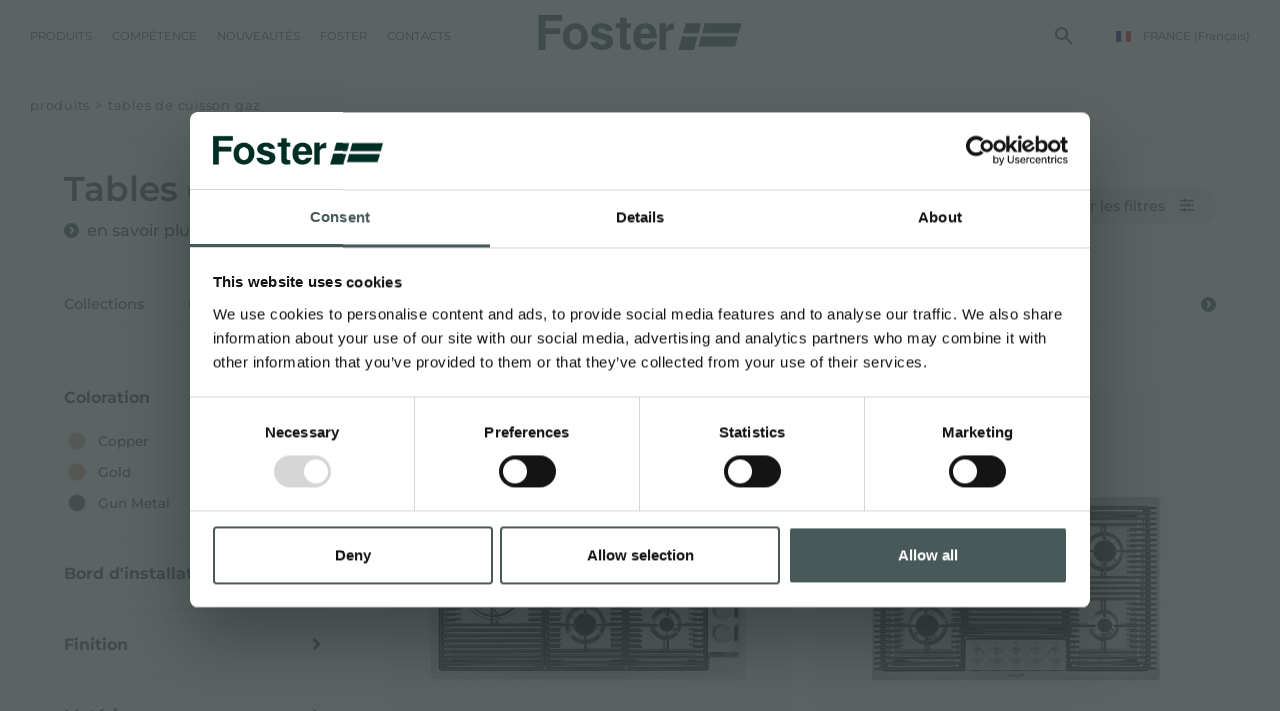

--- FILE ---
content_type: text/html; charset=utf-8
request_url: https://www.fosterspa.fr/fr-fr/tables-de-cuisson-gaz.aspx
body_size: 16351
content:


<!DOCTYPE html>
<html id="ctl00_htmlTag" data-document="14764" data-category="234" data-id-lang="7" data-document-parent="2573" data-area="fr" data-nation="fr" lang="fr" data-id-area="5" data-layer="1072" data-id-country="11" data-id-nation="62">
<head id="ctl00_Head1" prefix="og: //ogp.me/ns#">
<script>
window.dataLayer = window.dataLayer || [];
window.dataLayer.push({'0':'','DimensionUID':'0b6f4c8d-d1b9-4b89-8298-5dbad8646742','DimensionInfo':'981811928812'});
</script><script>setTimeout("window.dataLayer.push({'event': 'gaEvent','eventCategory': 'adjusted bounce rate','eventAction': 'site'})",30000);</script><script>(function(w,d,s,l,i){w[l]=w[l]||[];w[l].push({'gtm.start':
new Date().getTime(),event:'gtm.js'});var f=d.getElementsByTagName(s)[0],
j=d.createElement(s),dl=l!='dataLayer'?'&l='+l:'';j.async=true;j.src=
'https://www.googletagmanager.com/gtm.js?id='+i+dl;f.parentNode.insertBefore(j,f);
})(window,document,'script','dataLayer','GTM-T457S23');</script><title>
	Tables de cuisson gaz
</title><meta charset="utf-8" /><meta name="viewport" content="width=device-width, initial-scale=1.0, minimum-scale=1.0, maximum-scale=5.0" /><meta name="format-detection" content="telephone=no" /><meta name="baidu-site-verification" content="code-9361nBMbee" /><meta name="p:domain_verify" content="76a911ae1b76259651cdf3f86da26dd2" /><meta name="robots" content="index, follow" /><meta property="og:title" content="Tables de cuisson gaz" /><meta property="og:description" content="" /><meta property="og:image" content="https://www.fosterspa.fr/public/img/piani-cottura-gas-231839-280520.jpg" /><meta property="og:image:type" content="image/jpeg" /><meta property="og:image:width" content="1000" /><meta property="og:image:height" content="580" /><link rel="alternate" href="https://www.fosterspa.com/it-it/piani-cottura-a-gas.aspx" hreflang="it" /><link rel="alternate" href="https://www.fosterspa.com/en-ww/gas-hobs.aspx" hreflang="en" /><link rel="alternate" href="https://www.fosterspa.com/en-ww/gas-hobs.aspx" hreflang="x-default" /><link rel="alternate" href="https://www.foster-us.com/en-us/gas-cooktops.aspx" hreflang="en-us" /><link rel="alternate" href="https://www.fosterspa.com/es-ww/placas-de-gas.aspx" hreflang="es" /><link rel="alternate" href="https://www.fosterspa.com/fr-ww/tables-de-cuisson-gaz.aspx" hreflang="fr" /><link rel="alternate" href="https://www.fosterspa.cn/zh-cn/ran-qi-zao-v131.aspx" hreflang="zh" /><link rel="alternate" href="https://www.fosterspa.fr/fr-fr/tables-de-cuisson-gaz.aspx" hreflang="fr-fr" /><link rel="alternate" href="https://www.fosterspa.de/de-de/gaskochfelder.aspx" hreflang="de-de" /><link rel="alternate" href="https://www.fosterspa.be/en-be/gas-hobs.aspx" hreflang="en-be" /><link rel="alternate" href="https://www.fosterspa.be/fr-be/tables-de-cuisson-gaz.aspx" hreflang="fr-be" /><meta name='theme-color' content='#485959' /><meta name="p:domain_verify" content="14cab85877ecab1b1c38a6be5326386b"/><link rel="shortcut icon" href="/favicon.ico" /><link rel='stylesheet' href='/static/css/layer/1072-category.atf.css?cache=202512121420490000' /><meta name="description" content="Opera, Cosmo, Milano" /></head>
<body>
    <noscript><iframe src="https://www.googletagmanager.com/ns.html?id=GTM-T457S23" height="0" width="0" style="display:none;visibility:hidden"></iframe></noscript>
    <form method="post" action="/fr-fr/tables-de-cuisson-gaz.aspx" id="aspnetForm">
<div class="aspNetHidden">
<input type="hidden" name="__EVENTTARGET" id="__EVENTTARGET" value="" />
<input type="hidden" name="__EVENTARGUMENT" id="__EVENTARGUMENT" value="" />
<input type="hidden" name="__VIEWSTATE" id="__VIEWSTATE" value="/wEPDwUKMTQzMTQ2Mjk3MmRkqAi80uND7yWrr8Tff++NMEh7HqEqMw/U/BLv/Mx1oCw=" />
</div>

<script type="text/javascript">
//<![CDATA[
var theForm = document.forms['aspnetForm'];
if (!theForm) {
    theForm = document.aspnetForm;
}
function __doPostBack(eventTarget, eventArgument) {
    if (!theForm.onsubmit || (theForm.onsubmit() != false)) {
        theForm.__EVENTTARGET.value = eventTarget;
        theForm.__EVENTARGUMENT.value = eventArgument;
        theForm.submit();
    }
}
//]]>
</script>


<div class="aspNetHidden">

	<input type="hidden" name="__VIEWSTATEGENERATOR" id="__VIEWSTATEGENERATOR" value="CA0B0334" />
	<input type="hidden" name="__EVENTVALIDATION" id="__EVENTVALIDATION" value="/wEdAATSeNqX3ZmIq62MBncvjHc/t5IIlpHVB1VDKG7RuvIB/BBBh0bFhrx6ehzC5Gw3uXoLCHnSwtX5mN405HTdmkz6hdl2zpzYFZ95NImRuyF7TbE3daCsi2HdTPf+jrmcB0A=" />
</div>
        
        <nav id="slider-menu" class="slider-menu">
    <div class="nav-header">
      <svg version="1.1" xmlns="http://www.w3.org/2000/svg" xmlns:xlink="http://www.w3.org/1999/xlink" x="0px" y="0px" viewBox="0 0 158.1 66.9" style="enable-background:new 0 0 158.1 66.9;" xml:space="preserve"><polygon class="st0" points="47.8,66.9 47.9,66.9 47.9,66.4 "/><polygon class="st0" points="18.5,0 12.8,20.6 11.7,24.8 50.4,24.8 51.6,20.6 57.3,0 "/><polygon class="st0" points="66.2,0 60.5,20.6 59.4,24.8 151.1,24.8 152.3,20.6 158.1,0 "/><polygon class="st0" points="9.3,33.5 2.4,58.2 0,66.9 38.8,66.9 41.2,58.2 48,33.5 "/><polygon class="st0" points="50.1,58.2 141.8,58.2 148.7,33.5 57,33.5 "/></svg>
      <span><i class="fas fa-times"></i></span>
    </div>
    <div id="ctl00_ContentPlaceHolder1_ctl01_wrap" class="header-country-panel-wrapper">
    <div class="header-country-panel">
        <a href="javascript:void(0)">
            <span id="ctl00_ContentPlaceHolder1_ctl01_Flag" class="flag-wrapper" style="background-image: url(/static/svg/flags/4x3/fr.svg)"></span>
            <span id="ctl00_ContentPlaceHolder1_ctl01_Country">FRANCE</span>
            <span id="ctl00_ContentPlaceHolder1_ctl01_Language">(Français)</span>
        </a>
    </div>
    <a href='https://www.fosterspa.com/it-it/default.aspx' aria-label='Italiano' style='pointer-events: none'></a><a href='https://www.fosterspa.com/' aria-label='English' style='pointer-events: none'></a><a href='https://www.foster-us.com/' aria-label='English' style='pointer-events: none'></a><a href='https://www.fosterspa.com/es-ww/default.aspx' aria-label='Español' style='pointer-events: none'></a><a href='https://www.fosterspa.com/fr-ww/default.aspx' aria-label='Français' style='pointer-events: none'></a><a href='https://www.fosterspa.cn/' aria-label='Chinese' style='pointer-events: none'></a><a href='https://www.fosterspa.fr/' aria-label='Français' style='pointer-events: none'></a><a href='https://www.fosterspa.de/' aria-label='Deutsch' style='pointer-events: none'></a><a href='https://www.fosterspa.be/en-be/default.aspx' aria-label='English' style='pointer-events: none'></a><a href='https://www.fosterspa.be/' aria-label='Français' style='pointer-events: none'></a>
</div>
<div class="aside-country-panel-wrapper">
    <div class="aside-country-panel" data-desktop-position="right" data-width="400">
        <div class="aside-country-panel-header">
            <span class="aside-country-panel-text">Choisis ton pays</span>
            <span class="aside-country-panel-close"><i id="ctl00_ContentPlaceHolder1_ctl02_iconClose" class="fas fa-times"></i></span>
        </div>
        <div class="aside-country-panel-search">
            <input type="text" placeholder="Rechercher un pays" />
        </div>
        <div class="aside-country-panel-body">
            <div class="aside-country-panel-loader">
                <img id="ctl00_ContentPlaceHolder1_ctl02_imgLoader" src="/static/img/loader-country-panel.gif" alt="loader" />
            </div>
        </div>
    </div>
</div><div class="nav-search">
	<a href="javascript:void(0)" aria-label="chercher" class="search-icon-container">
		<svg viewBox="0 -960 960 960" class="search-icon">
			<path d="M380-320q-109 0-184.5-75.5T120-580q0-109 75.5-184.5T380-840q109 0 184.5 75.5T640-580q0 44-14 83t-38 69l224 224q11 11 11 28t-11 28q-11 11-28 11t-28-11L532-372q-30 24-69 38t-83 14Zm0-80q75 0 127.5-52.5T560-580q0-75-52.5-127.5T380-760q-75 0-127.5 52.5T200-580q0 75 52.5 127.5T380-400Z" />
		</svg>
		<span class="search-icon-label">chercher</span>
	</a>
</div><div id="ctl00_ContentPlaceHolder1_ctl05_menuWrapper" class="menu-side menu-mobile"><ul class='menu-level-0'><li class='menu-item-178 dropdown  active'><a href='javascript:void(0)' ><span>Produits</span></a><ul class='dropdown-menu menu-level-1'><li class='menu-item-179  '><a href='/fr-fr/eviers.aspx' ><span>Éviers</span></a></li><li class='menu-item-180  '><a href='/fr-fr/mitigeurs.aspx' ><span>Mitigeurs</span></a></li><li class='menu-item-267  '><a href='/fr-fr/table-induction.aspx' ><span>Table induction</span></a></li><li class='menu-item-268  active'><a href='/fr-fr/tables-de-cuisson-gaz.aspx' ><span>Tables de cuisson gaz</span></a></li><li class='menu-item-336  '><a href='/fr-fr/freestanding-v1.aspx' ><span>Freestanding</span></a></li><li class='menu-item-210  '><a href='/fr-fr/outdoor-v1-foster.aspx' ><span>Outdoor</span></a></li><li class='menu-item-188  '><a href='/fr-fr/accessoires-et-complements.aspx' ><span>Accessoires  et compléments</span></a></li><li class='menu-item-271  '><a href='/fr-fr/support-de-prise-pour-encastrement.aspx' ><span>Support de prise pour encastrement</span></a></li></ul></li><li class='menu-item-189 dropdown  '><a href='javascript:void(0)' ><span>Ligne de produit</span></a><ul class='dropdown-menu menu-level-1'><li class='menu-item-275  '><a href='/fr-fr/pvd-traitement.aspx' ><span>PVD</span></a></li><li class='menu-item-320  '><a href='/fr-fr/360-kitchen-knowledge.aspx' ><span>360 Kitchen Knowledge</span></a></li></ul></li><li class='menu-item-298 dropdown  '><a href='javascript:void(0)' ><span>Catalogues</span></a><ul class='dropdown-menu menu-level-1'><li class='menu-item-305  '><a href='/fr-fr/general.aspx' ><span>General</span></a></li></ul></li><li class='menu-item-277 dropdown  '><a href='javascript:void(0)' ><span>Compétence</span></a><ul class='dropdown-menu menu-level-1'><li class='menu-item-278 dropdown  '><a href='javascript:void(0)' ><span>Détails indéniables</span></a><ul class='dropdown-menu menu-level-2'><li class='menu-item-279  '><a href='/fr-fr/bords-dinstallation-1.aspx' ><span>Bords d'installation</span></a></li><li class='menu-item-281  '><a href='/fr-fr/les-finitions-de-lacier-1.aspx' ><span>Les finitions de l'acier</span></a></li><li class='menu-item-282  '><a href='/fr-fr/materiaux-selectionnes-1.aspx' ><span>Matériaux sélectionné</span></a></li><li class='menu-item-296  '><a href='/fr-fr/les-couleurs-de-lacier-1.aspx' ><span>Les couleurs de l'acier</span></a></li></ul></li><li class='menu-item-285 dropdown  '><a href='javascript:void(0)' ><span>Caractéristiques et types</span></a><ul class='dropdown-menu menu-level-2'><li class='menu-item-288  '><a href='/fr-fr/eviers-fabriques-en-italie-1.aspx' ><span>Éviers fabriqués en Italie</span></a></li><li class='menu-item-289  '><a href='/fr-fr/finishes-and-pairings.aspx' ><span>Finishes and pairings</span></a></li></ul></li></ul></li><li class='menu-item-209 dropdown  '><a href='javascript:void(0)' ><span>Nouveautés</span></a><ul class='dropdown-menu menu-level-1'><li class='menu-item-295  '><a href='/fr-fr/newsroom-1.aspx' ><span>Newsroom</span></a></li><li class='menu-item-222  '><a href='/fr-fr/evenements-1.aspx' ><span>Evénéments</span></a></li><li class='menu-item-223  '><a href='/fr-fr/projets-1.aspx' ><span>Projets</span></a></li><li class='menu-item-230  '><a href='/fr-fr/facebook.aspx' ><span>Facebook</span></a></li><li class='menu-item-231  '><a href='/fr-fr/istragram.aspx' ><span>Instagram</span></a></li><li class='menu-item-232  '><a href='/fr-fr/linkedin.aspx' ><span>Linkedin</span></a></li><li class='menu-item-233  '><a href='/fr-fr/youtube.aspx' ><span>Youtube</span></a></li></ul></li><li class='menu-item-91 dropdown  '><a href='javascript:void(0)' ><span>Foster</span></a><ul class='dropdown-menu menu-level-1'><li class='menu-item-313  '><a href='/fr-fr/le-groupe.aspx' ><span>Le Groupe</span></a></li><li class='menu-item-314  '><a href='/fr-fr/les-valeurs.aspx' ><span>Les valeurs</span></a></li><li class='menu-item-315  '><a href='/fr-fr/notre-histoire.aspx' ><span>Notre histoire</span></a></li><li class='menu-item-316  '><a href='/fr-fr/soutenabilite-1.aspx' ><span>Sustainability</span></a></li><li class='menu-item-200 dropdown  '><a href='javascript:void(0)' ><span>Services</span></a><ul class='dropdown-menu menu-level-2'><li class='menu-item-203  '><a href='/fr-fr/dessin-personnalise.aspx' ><span>Projets sur mesure</span></a></li><li class='menu-item-226  '><a href='/fr-fr/service-direct.aspx' ><span>Service direct</span></a></li><li class='menu-item-225  '><a href='/fr-fr/academie-foster.aspx' ><span>Foster Academy</span></a></li><li class='menu-item-205  '><a href='/fr-fr/conseils-en-matiere-dentretien.aspx' ><span>Conseils pour l’entretien</span></a></li></ul></li></ul></li><li class='menu-item-92 dropdown  '><a href='javascript:void(0)' ><span>Contacts</span></a><ul class='dropdown-menu menu-level-1'><li class='menu-item-172  '><a href='/fr-fr/demande-dinformation.aspx' ><span>Demande d'information</span></a></li><li class='menu-item-174  '><a href='/fr-fr/travailler-avec-nous.aspx' ><span>Travailler avec nous</span></a></li><li class='menu-item-318  '><a href='https://b2b.fosterspa.com/' target='_blank'><span>Espace réservé</span></a></li><li class='menu-item-248  '><a href='/fr-fr/localisateur-de-magasins.aspx?stype=7' ><span>Points de vente</span></a></li><li class='menu-item-249  '><a href='/fr-fr/devenir-un-magasin-foster.aspx' ><span>Comment devenir un point de vente Foster</span></a></li><li class='menu-item-250  '><a href='/fr-fr/localisateur-de-magasins.aspx?stype=9' ><span>Centres de service</span></a></li><li class='menu-item-251  '><a href='/fr-fr/devenir-un-centre-de-services-foster.aspx' ><span>Comment devenir un point de vente Foster</span></a></li></ul></li></ul></div><div id="ctl00_ContentPlaceHolder1_ctl07_Container" class="social-header-wrapper">
    <span>FOLLOW US</span>
    <div><a rel="nofollow noopener" target="_blank" href="https://www.facebook.com/fosteregroup"><i class="fab fa-facebook-f"></i></a><a rel="nofollow noopener" target="_blank" href="https://www.instagram.com/foster_group/"><i class="fab fa-instagram"></i></a><a rel="nofollow noopener" target="_blank" href="https://www.linkedin.com/company/foster-spa/"><i class="fab fa-linkedin-in"></i></a><a rel="nofollow noopener" target="_blank" href="https://www.youtube.com/c/Foster_Official"><i class="fab fa-youtube"></i></a><a rel="nofollow noopener" target="_blank" href="https://www.pinterest.it/fosterspa0277/"><i class="fab fa-pinterest"></i></a></div>
</div>
</nav>
        <main id="main-panel">
            <header>
                <div>
                    <a href="javascript:void(0)" aria-label="Menu" class="toggle-button slideout-button"><span></span><span></span><span></span></a>
                    <div id="ctl00_ContentPlaceHolder2_ctl00_menuWrapper" class="mainmenu"><ul class='menu-level-0'><li class='menu-item-125 dropdown menu-products active'><a href='javascript:void(0)' ><span>Produits</span></a><ul class='dropdown-menu menu-level-1'><li class='menu-item-178 dropdown  active'><a href='javascript:void(0)' ><span>Produits</span></a><ul class='dropdown-menu menu-level-2'><li class='menu-item-179  '><a href='/fr-fr/eviers.aspx' ><div data-bck-image="/static/img/img-menu/lavelli.jpg"></div><span>Éviers</span></a></li><li class='menu-item-180  '><a href='/fr-fr/mitigeurs.aspx' ><div data-bck-image="/static/img/img-menu/miscelatori.jpg"></div><span>Mitigeurs</span></a></li><li class='menu-item-267  '><a href='/fr-fr/table-induction.aspx' ><div data-bck-image="/static/img/img-menu/piani-cottura-induzione.jpg"></div><span>Table induction</span></a></li><li class='menu-item-268  active'><a href='/fr-fr/tables-de-cuisson-gaz.aspx' ><div data-bck-image="/static/img/img-menu/piani-cottura-gas.jpg"></div><span>Tables de cuisson gaz</span></a></li><li class='menu-item-336  '><a href='/fr-fr/freestanding-v1.aspx' ><span>Freestanding</span></a></li><li class='menu-item-210  '><a href='/fr-fr/outdoor-v1-foster.aspx' ><div data-bck-image="/static/img/img-menu/rangetop.jpg"></div><span>Outdoor</span></a></li><li class='menu-item-188  '><a href='/fr-fr/accessoires-et-complements.aspx' ><div data-bck-image="/static/img/img-menu/accessori.jpg"></div><span>Accessoires  et compléments</span></a></li><li class='menu-item-271  '><a href='/fr-fr/support-de-prise-pour-encastrement.aspx' ><div data-bck-image="/static/img/img-menu/portaprese.jpg"></div><span>Support de prise pour encastrement</span></a></li></ul></li><li class='menu-item-189 dropdown  '><a href='javascript:void(0)' ><span>Ligne de produit</span></a><ul class='dropdown-menu menu-level-2'><li class='menu-item-275  '><a href='/fr-fr/pvd-traitement.aspx' ><div data-bck-image="/static/img/img-menu/pvd-02.jpg"></div><span>PVD</span></a></li><li class='menu-item-320  '><a href='/fr-fr/360-kitchen-knowledge.aspx' ><div data-bck-image="/static/img/img-menu/360-kitchen-knowledge.jpg"></div><span>360 Kitchen Knowledge</span></a></li></ul></li><li class='menu-item-298 dropdown  '><a href='javascript:void(0)' ><span>Catalogues</span></a><ul class='dropdown-menu menu-level-2'><li class='menu-item-305  '><a href='/fr-fr/general.aspx' ><span>General</span></a></li></ul></li></ul></li><li class='menu-item-277 dropdown  '><a href='javascript:void(0)' ><span>Compétence</span></a><ul class='dropdown-menu menu-level-1'><li class='menu-item-278 dropdown  '><a href='javascript:void(0)' ><span>Détails indéniables</span></a><ul class='dropdown-menu menu-level-2'><li class='menu-item-279  '><a href='/fr-fr/bords-dinstallation-1.aspx' ><span>Bords d'installation</span></a></li><li class='menu-item-281  '><a href='/fr-fr/les-finitions-de-lacier-1.aspx' ><span>Les finitions de l'acier</span></a></li><li class='menu-item-282  '><a href='/fr-fr/materiaux-selectionnes-1.aspx' ><span>Matériaux sélectionné</span></a></li><li class='menu-item-296  '><a href='/fr-fr/les-couleurs-de-lacier-1.aspx' ><span>Les couleurs de l'acier</span></a></li></ul></li><li class='menu-item-285 dropdown  '><a href='javascript:void(0)' ><span>Caractéristiques et types</span></a><ul class='dropdown-menu menu-level-2'><li class='menu-item-288  '><a href='/fr-fr/eviers-fabriques-en-italie-1.aspx' ><span>Éviers fabriqués en Italie</span></a></li><li class='menu-item-289  '><a href='/fr-fr/finishes-and-pairings.aspx' ><span>Finishes and pairings</span></a></li></ul></li></ul></li><li class='menu-item-209 dropdown  '><a href='javascript:void(0)' ><span>Nouveautés</span></a><ul class='dropdown-menu menu-level-1'><li class='menu-item-219 dropdown  '><a href='javascript:void(0)' ><span>Experience</span></a><ul class='dropdown-menu menu-level-2'><li class='menu-item-295  '><a href='/fr-fr/newsroom-1.aspx' ><span>Newsroom</span></a></li><li class='menu-item-222  '><a href='/fr-fr/evenements-1.aspx' ><span>Evénéments</span></a></li><li class='menu-item-223  '><a href='/fr-fr/projets-1.aspx' ><span>Projets</span></a></li></ul></li><li class='menu-item-229 dropdown  '><a href='javascript:void(0)' ><span>Social</span></a><ul class='dropdown-menu menu-level-2'><li class='menu-item-230  '><a href='/fr-fr/facebook.aspx' ><span>Facebook</span></a></li><li class='menu-item-231  '><a href='/fr-fr/istragram.aspx' ><span>Instagram</span></a></li><li class='menu-item-232  '><a href='/fr-fr/linkedin.aspx' ><span>Linkedin</span></a></li><li class='menu-item-233  '><a href='/fr-fr/youtube.aspx' ><span>Youtube</span></a></li></ul></li></ul></li><li class='menu-item-91 dropdown  '><a href='javascript:void(0)' ><span>Foster</span></a><ul class='dropdown-menu menu-level-1'><li class='menu-item-312 dropdown  '><a href='javascript:void(0)' ><span>Entreprise</span></a><ul class='dropdown-menu menu-level-2'><li class='menu-item-313  '><a href='/fr-fr/le-groupe.aspx' ><span>Le Groupe</span></a></li><li class='menu-item-314  '><a href='/fr-fr/les-valeurs.aspx' ><span>Les valeurs</span></a></li><li class='menu-item-315  '><a href='/fr-fr/notre-histoire.aspx' ><span>Notre histoire</span></a></li><li class='menu-item-316  '><a href='/fr-fr/soutenabilite-1.aspx' ><span>Sustainability</span></a></li></ul></li><li class='menu-item-200 dropdown  '><a href='javascript:void(0)' ><span>Services</span></a><ul class='dropdown-menu menu-level-2'><li class='menu-item-203  '><a href='/fr-fr/dessin-personnalise.aspx' ><span>Projets sur mesure</span></a></li><li class='menu-item-226  '><a href='/fr-fr/service-direct.aspx' ><span>Service direct</span></a></li><li class='menu-item-225  '><a href='/fr-fr/academie-foster.aspx' ><span>Foster Academy</span></a></li><li class='menu-item-205  '><a href='/fr-fr/conseils-en-matiere-dentretien.aspx' ><span>Conseils pour l’entretien</span></a></li></ul></li></ul></li><li class='menu-item-92 dropdown  '><a href='javascript:void(0)' ><span>Contacts</span></a><ul class='dropdown-menu menu-level-1'><li class='menu-item-171 dropdown  '><a href='javascript:void(0)' ><span>Contacts</span></a><ul class='dropdown-menu menu-level-2'><li class='menu-item-172  '><a href='/fr-fr/demande-dinformation.aspx' ><span>Demande d'information</span></a></li><li class='menu-item-174  '><a href='/fr-fr/travailler-avec-nous.aspx' ><span>Travailler avec nous</span></a></li><li class='menu-item-318  '><a href='https://b2b.fosterspa.com/' target='_blank'><span>Espace réservé</span></a></li></ul></li><li class='menu-item-246 dropdown  '><a href='javascript:void(0)' ><span>Points de vente</span></a><ul class='dropdown-menu menu-level-2'><li class='menu-item-248  '><a href='/fr-fr/localisateur-de-magasins.aspx?stype=7' ><span>Points de vente</span></a></li><li class='menu-item-249  '><a href='/fr-fr/devenir-un-magasin-foster.aspx' ><span>Comment devenir un point de vente Foster</span></a></li></ul></li><li class='menu-item-247 dropdown  '><a href='javascript:void(0)' ><span>Centres de service</span></a><ul class='dropdown-menu menu-level-2'><li class='menu-item-250  '><a href='/fr-fr/localisateur-de-magasins.aspx?stype=9' ><span>Centres de service</span></a></li><li class='menu-item-251  '><a href='/fr-fr/devenir-un-centre-de-services-foster.aspx' ><span>Comment devenir un point de vente Foster</span></a></li></ul></li></ul></li></ul></div>
                </div>
                <div><div class='CompanyLogo'><a href='/' aria-label='Logo'><svg viewBox="0 0 508.3 87.6"><polygon points="0 0 0 87.6 17.5 87.6 17.5 47.7 54.6 47.7 54.6 33.1 17.5 33.1 17.5 14.6 59.6 14.6 59.6 0" /><path d="m61.3 53.2c0-5.6 1.3-11.1 3.9-16.3 2.6-5.3 6.3-9.3 11.1-12 4.8-2.8 10.1-4.2 16-4.2 9.1 0 16.6 3.1 22.4 9.4s8.7 14.2 8.7 23.8c0 9.7-2.9 17.7-8.8 24-5.9 6.4-13.3 9.5-22.2 9.5-5.5 0-10.8-1.3-15.8-4-5-2.6-8.8-6.5-11.4-11.6-2.6-5-3.9-11.2-3.9-18.6m16.4 0.9c0 6.3 1.4 11.2 4.3 14.6 2.8 3.4 6.3 5.1 10.5 5.1s7.6-1.7 10.5-5.1c2.8-3.4 4.2-8.3 4.2-14.7 0-6.3-1.4-11.1-4.2-14.4-2.8-3.4-6.3-5.1-10.5-5.1s-7.7 1.7-10.5 5.1c-2.9 3.3-4.3 8.2-4.3 14.5" /><path d="m147.6 66.9c1.3 5.1 5.7 7.5 12.3 7.5 6.5 0 8.7-1.9 8.7-5.8 0-4.1-2.7-5.7-11.9-8-20.8-5.1-24.2-11.6-24.2-20.6 0-9.4 6.6-19.4 25.9-19.4 19.4 0 26 10.6 26.5 19.3h-16.8c-0.6-2.4-2.1-6.8-10.5-6.8-5.9 0-7.7 2.6-7.7 5.5 0 3.2 2 4.7 12.4 7.1 21.3 5 24.3 12.3 24.3 21.6 0 10.6-8.1 20.2-27.5 20.2s-27.4-9.4-28.8-20.7h17.3z" /><path d="m255 57.9c0 8 3.9 15.8 12.4 15.8 7.1 0 9.2-3 10.8-6.8h17.1c-2.2 7.8-8.9 20.7-28.4 20.7-20.4 0-29.2-15.8-29.2-32.5 0-20.1 10-34.4 29.8-34.4 21.2 0 28.5 15.9 28.5 31.9 0 2.2 0 3.6-0.2 5.4h-40.8zm23.9-10.9c-0.1-7.4-3-13.7-11.3-13.7-8.2 0-11.5 5.9-12.2 13.7h23.5z" /><path d="M193.3,20.7H204V7.1h16.3v13.5h10.7v12.4h-10.7v34.6c0,4.8,1.5,6,6.7,6h4v12.6c-3.5,1.2-8.3,1.2-11.9,1.2  c-12.4,0-15.2-6.5-15.2-17.6V33.1h-10.7V20.7z" /><path d="m338.5 20.7c-1.1 0-2.3 0.1-3.4 0.3-7.2 1.1-13.2 5.8-16.1 12.1v-12.4h-16.3v64.2 2.8h16.3v-38.2c0-10.3 8.2-12.4 19.4-12.4l0.1-16.4z" /><polygon points="368.7 20.7 363 41.2 361.9 45.5 400.6 45.5 401.8 41.2 407.5 20.7" /><polygon points="416.4 20.7 410.7 41.2 409.6 45.5 501.3 45.5 502.5 41.2 508.3 20.7" /><polygon points="359.5 54.1 352.6 78.9 350.2 87.6 389 87.6 391.4 78.9 398.2 54.1" /><polygon points="400.3 78.9 492 78.9 498.9 54.1 407.2 54.1" /></svg></a></div></div>
                <div><div id="ctl00_ContentPlaceHolder4_ctl00_Container" class="search-icon-wrapper">
    <a href="javascript:void(0)" aria-label="Chercher" class="search-icon-container">
        <svg viewBox="0 -960 960 960" class="search-icon"><path d="M380-320q-109 0-184.5-75.5T120-580q0-109 75.5-184.5T380-840q109 0 184.5 75.5T640-580q0 44-14 83t-38 69l224 224q11 11 11 28t-11 28q-11 11-28 11t-28-11L532-372q-30 24-69 38t-83 14Zm0-80q75 0 127.5-52.5T560-580q0-75-52.5-127.5T380-760q-75 0-127.5 52.5T200-580q0 75 52.5 127.5T380-400Z"/></svg>
        
    </a>
    <div id="ctl00_ContentPlaceHolder4_ctl00_SearchPopupWrapper" class="search_popup" data-bck-image="/static/img/search-bck.jpg" data-bck-image-mobile="/static/img/search-bck-mobile.jpg">
        <div class="search_inner">
            <div class="search_center">
                <div>
                    <div class="typeahead__container">
                        <div class="typeahead__field">
                            <div class="typeahead__query">
                                <input type="search" class="input-search-box"
                                    placeholder="Chercher"
                                    aria-label="Chercher"
                                    autocomplete="off" />
                            </div>
                        </div>
                    </div>
                    <p>Appuyer sur <strong>ENTER </strong>pour rechercher ou <strong>ESC </strong>pour quitter </p>
                </div>
            </div>
        </div>
        <a href="javascript:void(0)" id="ctl00_ContentPlaceHolder4_ctl00_CloseAnchor" class="search_close"><i class="fas fa-times"></i></a>
        
    </div>
</div>
<div id="ctl00_ContentPlaceHolder4_ctl03_wrap" class="header-country-panel-wrapper">
    <div class="header-country-panel">
        <a href="javascript:void(0)">
            <span id="ctl00_ContentPlaceHolder4_ctl03_Flag" class="flag-wrapper" style="background-image: url(/static/svg/flags/4x3/fr.svg)"></span>
            <span id="ctl00_ContentPlaceHolder4_ctl03_Country">FRANCE</span>
            <span id="ctl00_ContentPlaceHolder4_ctl03_Language">(Français)</span>
        </a>
    </div>
    <a href='https://www.fosterspa.com/it-it/default.aspx' aria-label='Italiano' style='pointer-events: none'></a><a href='https://www.fosterspa.com/' aria-label='English' style='pointer-events: none'></a><a href='https://www.foster-us.com/' aria-label='English' style='pointer-events: none'></a><a href='https://www.fosterspa.com/es-ww/default.aspx' aria-label='Español' style='pointer-events: none'></a><a href='https://www.fosterspa.com/fr-ww/default.aspx' aria-label='Français' style='pointer-events: none'></a><a href='https://www.fosterspa.cn/' aria-label='Chinese' style='pointer-events: none'></a><a href='https://www.fosterspa.fr/' aria-label='Français' style='pointer-events: none'></a><a href='https://www.fosterspa.de/' aria-label='Deutsch' style='pointer-events: none'></a><a href='https://www.fosterspa.be/en-be/default.aspx' aria-label='English' style='pointer-events: none'></a><a href='https://www.fosterspa.be/' aria-label='Français' style='pointer-events: none'></a>
</div></div>
            </header>
            
            
            <div class="content-wrapper">
                <div id="ctl00_contentblock1" class="contentblock1"><div id="ctl00_ContentPlaceHolder7_ctl00_BreadcrumbWrapper" class="breadcrumb-wrapper breadcrumb-catalog">
    <ul id="ctl00_ContentPlaceHolder7_ctl00_BreadcrumbContent" class="breadcrumb"><li><span>Produits</span></li><li><span class="divider">></span></li><li><span>Tables de cuisson gaz</span></li></ul>
</div><div id="ctl00_ContentPlaceHolder7_ctl01_Container" class="category-wrapper" data-squared="true"><div class='category-intro'><div class='category-intro-info'><h1>Tables de cuisson gaz</h1><a href="/fr-fr/tables-de-cuisson-gaz-foster.aspx">en savoir plus</a></div><div class='category-intro-btn-filters'><div><span class='category-intro-hide-text'>Masquer les filtres</span><span class='category-intro-show-text'>Afficher les filtres</span></div><svg viewBox='0 0 700 700'><path d='M112.28 128.02h97.27a64.91 64.91 0 0 0 44.68 32.648c19.016 3.672 38.68-1.344 53.617-13.672s23.586-30.688 23.586-50.055a64.9 64.9 0 0 0-23.586-50.055A64.91 64.91 0 0 0 254.23 33.21c-19.02 3.672-35.402 15.645-44.68 32.648h-97.27c-11.105 0-21.367 5.926-26.918 15.539a31.09 31.09 0 0 0 0 31.082c5.551 9.617 15.812 15.539 26.918 15.539zm475.44 0a31.08 31.08 0 0 0 26.918-15.539 31.09 31.09 0 0 0 0-31.082c-5.551-9.613-15.812-15.539-26.918-15.539H364.79a76.91 76.91 0 0 1 0 62.16zM420.45 344.9a64.9 64.9 0 0 0 41.93-15.336 64.93 64.93 0 0 0 22.102-38.797 64.92 64.92 0 0 0-8.187-43.891 64.9 64.9 0 0 0-34.602-28.215c-14.504-5.019-30.32-4.734-44.637.805a64.92 64.92 0 0 0-33.559 29.453h-251.21a31.08 31.08 0 0 0-26.918 46.617c5.551 9.617 15.812 15.539 26.918 15.539h251.21a64.93 64.93 0 0 0 23.836 24.727 64.89 64.89 0 0 0 33.117 9.098zm167.27-95.98h-69.047a76.87 76.87 0 0 1 0 62.156h69.047a31.08 31.08 0 0 0 26.918-46.617c-5.551-9.617-15.812-15.539-26.918-15.539zM266.5 398.21a64.92 64.92 0 0 0-33.074 9.004 64.91 64.91 0 0 0-23.879 24.598h-97.27a31.08 31.08 0 0 0-26.918 15.539 31.09 31.09 0 0 0 0 31.082c5.551 9.613 15.812 15.539 26.918 15.539h97.27a64.86 64.86 0 0 0 33.484 29.52 64.85 64.85 0 0 0 44.629.883c14.516-4.992 26.785-14.977 34.629-28.168s10.758-28.738 8.219-43.875-10.363-28.883-22.082-38.793a64.86 64.86 0 0 0-41.926-15.328zm321.22 33.77H364.79a76.91 76.91 0 0 1 0 62.16h222.93c11.105 0 21.367-5.926 26.918-15.539a31.09 31.09 0 0 0 0-31.082c-5.551-9.617-15.812-15.539-26.918-15.539z' /></svg></div></div><div class='category-collections' data-collections='3'><div class='category-collections-title'><span>Collections</span></div><div class='swiper-arrow swiper-arrow-left'></div><div class='category-collections-slider swiper-container'><div class='swiper-wrapper'><div class='swiper-slide slider-active'><a href='/fr-fr/tables-de-cuisson-gaz.aspx'>Toutes les collections</a></div><div class='swiper-slide'><a onclick="__base_GTM_Event('CategoryCollectionFilter', 'Opera', location.href);" class='filter-text' href='/fr-fr/tables-de-cuisson-gaz.aspx?collection=16609'>Opera</a></div><div class='swiper-slide'><a onclick="__base_GTM_Event('CategoryCollectionFilter', 'Cosmo', location.href);" class='filter-text' href='/fr-fr/tables-de-cuisson-gaz.aspx?collection=16597'>Cosmo</a></div><div class='swiper-slide'><a onclick="__base_GTM_Event('CategoryCollectionFilter', 'Milano', location.href);" class='filter-text' href='/fr-fr/tables-de-cuisson-gaz.aspx?collection=16607'>Milano</a></div></div></div><div class='swiper-arrow swiper-arrow-right'></div></div><div class='category-products category-products-collections'><div class='category-products-sx'><div class='category-products-filters-header'><span class='category-products-filters-header-title'>Filtrer par</span><div class='category-products-filters-header-dx'><svg viewBox='0 0 460.775 460.775'><path d='M285.08,230.397L456.218,59.27c6.076-6.077,6.076-15.911,0-21.986L423.511,4.565c-2.913-2.911-6.866-4.55-10.992-4.55 c-4.127,0-8.08,1.639-10.993,4.55l-171.138,171.14L59.25,4.565c-2.913-2.911-6.866-4.55-10.993-4.55 c-4.126,0-8.08,1.639-10.992,4.55L4.558,37.284c-6.077,6.075-6.077,15.909,0,21.986l171.138,171.128L4.575,401.505 c-6.074,6.077-6.074,15.911,0,21.986l32.709,32.719c2.911,2.911,6.865,4.55,10.992,4.55c4.127,0,8.08-1.639,10.994-4.55 l171.117-171.12l171.118,171.12c2.913,2.911,6.866,4.55,10.993,4.55c4.128,0,8.081-1.639,10.992-4.55l32.709-32.719 c6.074-6.075,6.074-15.909,0-21.986L285.08,230.397z'/></svg></div></div><div class='category-products-filters'><div data-id='1296' class='category-products-filter filter-open'><div class='category-products-filter-title'><div>Coloration</div></div><div class='category-products-filter-values'><div class='category-products-filter-value'><div class="category-products-filter-value-link" onclick="__base_GTM_Event('CategoryFilter', 'Coloration - Copper', location.href);" data-href='/fr-fr/tables-de-cuisson-gaz.aspx?properties=2895'><div class='category-products-filter-value-selection' style='background-color: #CDB0A8;'></div><div class='category-products-filter-value-name'>Copper</div></div><div class='category-products-filter-value-info'><a href='/fr-fr/cuivre.aspx' target='_blank'><i class='fas fa-info-circle'></i></a></div></div><div class='category-products-filter-value'><div class="category-products-filter-value-link" onclick="__base_GTM_Event('CategoryFilter', 'Coloration - Gold', location.href);" data-href='/fr-fr/tables-de-cuisson-gaz.aspx?properties=2896'><div class='category-products-filter-value-selection' style='background-color: #CEAF83;'></div><div class='category-products-filter-value-name'>Gold</div></div><div class='category-products-filter-value-info'><a href='/fr-fr/or.aspx' target='_blank'><i class='fas fa-info-circle'></i></a></div></div><div class='category-products-filter-value'><div class="category-products-filter-value-link" onclick="__base_GTM_Event('CategoryFilter', 'Coloration - Gun Metal', location.href);" data-href='/fr-fr/tables-de-cuisson-gaz.aspx?properties=2897'><div class='category-products-filter-value-selection' style='background-color: #666666;'></div><div class='category-products-filter-value-name'>Gun Metal</div></div><div class='category-products-filter-value-info'><a href='/fr-fr/metal-a-canon.aspx' target='_blank'><i class='fas fa-info-circle'></i></a></div></div></div></div><div data-id='18' class='category-products-filter'><div class='category-products-filter-title'><div>Bord d'installation</div></div><div class='category-products-filter-values'><div class='category-products-filter-value'><div class="category-products-filter-value-link" onclick="__base_GTM_Event('CategoryFilter', 'Bord dinstallation - A fleur | FTS', location.href);" data-href='/fr-fr/tables-de-cuisson-gaz.aspx?properties=419'><div class='category-products-filter-value-selection'></div><div class='category-products-filter-value-name'>A fleur | FTS</div></div><div class='category-products-filter-value-info'><a href='/fr-fr/filo-top-ftspt.aspx' target='_blank'><i class='fas fa-info-circle'></i></a></div></div><div class='category-products-filter-value'><div class="category-products-filter-value-link" onclick="__base_GTM_Event('CategoryFilter', 'Bord dinstallation - Rim h25 mm', location.href);" data-href='/fr-fr/tables-de-cuisson-gaz.aspx?properties=3195'><div class='category-products-filter-value-selection'></div><div class='category-products-filter-value-name'>Rim h25 mm</div></div></div></div></div><div data-id='1295' class='category-products-filter'><div class='category-products-filter-title'><div>Finition</div></div><div class='category-products-filter-values'><div class='category-products-filter-value'><div class="category-products-filter-value-link" onclick="__base_GTM_Event('CategoryFilter', 'Finition - Brossée Foster', location.href);" data-href='/fr-fr/tables-de-cuisson-gaz.aspx?properties=2973'><div class='category-products-filter-value-selection'></div><div class='category-products-filter-value-name'>Brossée Foster</div></div><div class='category-products-filter-value-info'><a href='/fr-fr/brosse-foster.aspx' target='_blank'><i class='fas fa-info-circle'></i></a></div></div><div class='category-products-filter-value'><div class="category-products-filter-value-link" onclick="__base_GTM_Event('CategoryFilter', 'Finition - PVD', location.href);" data-href='/fr-fr/tables-de-cuisson-gaz.aspx?properties=2893'><div class='category-products-filter-value-selection'></div><div class='category-products-filter-value-name'>PVD</div></div><div class='category-products-filter-value-info'><a href='/fr-fr/foster-pvd.aspx' target='_blank'><i class='fas fa-info-circle'></i></a></div></div></div></div><div data-id='561' class='category-products-filter'><div class='category-products-filter-title'><div>Matériau</div></div><div class='category-products-filter-values'><div class='category-products-filter-value'><div class="category-products-filter-value-link" onclick="__base_GTM_Event('CategoryFilter', 'Matériau - Acier inoxydable AISI 304', location.href);" data-href='/fr-fr/tables-de-cuisson-gaz.aspx?properties=2506'><div class='category-products-filter-value-selection'></div><div class='category-products-filter-value-name'>Acier inoxydable AISI 304</div></div><div class='category-products-filter-value-info'><a href='/fr-fr/foster-aisi-304.aspx' target='_blank'><i class='fas fa-info-circle'></i></a></div></div></div></div><div data-id='1294' class='category-products-filter'><div class='category-products-filter-title'><div>Textures</div></div><div class='category-products-filter-values'><div class='category-products-filter-value'><div class="category-products-filter-value-link" onclick="__base_GTM_Event('CategoryFilter', 'Textures - Satiné', location.href);" data-href='/fr-fr/tables-de-cuisson-gaz.aspx?properties=2887'><div class='category-products-filter-value-selection'></div><div class='category-products-filter-value-name'>Satiné</div></div></div></div></div><div data-id='39' class='category-products-filter'><div class='category-products-filter-title'><div>Alimentation</div></div><div class='category-products-filter-values'><div class='category-products-filter-value'><div class="category-products-filter-value-link" onclick="__base_GTM_Event('CategoryFilter', 'Alimentation - 220 - 240 V; 50/60 Hz', location.href);" data-href='/fr-fr/tables-de-cuisson-gaz.aspx?properties=714'><div class='category-products-filter-value-selection'></div><div class='category-products-filter-value-name'>220 - 240 V; 50/60 Hz</div></div></div></div></div><div data-id='32' class='category-products-filter'><div class='category-products-filter-title'><div>Dimensions base</div></div><div class='category-products-filter-values'><div class='category-products-filter-value'><div class="category-products-filter-value-link" onclick="__base_GTM_Event('CategoryFilter', 'Dimensions base - 80 cm', location.href);" data-href='/fr-fr/tables-de-cuisson-gaz.aspx?properties=600'><div class='category-products-filter-value-selection'></div><div class='category-products-filter-value-name'>80 cm</div></div></div><div class='category-products-filter-value'><div class="category-products-filter-value-link" onclick="__base_GTM_Event('CategoryFilter', 'Dimensions base - 90cm', location.href);" data-href='/fr-fr/tables-de-cuisson-gaz.aspx?properties=583'><div class='category-products-filter-value-selection'></div><div class='category-products-filter-value-name'>90cm</div></div></div><div class='category-products-filter-value'><div class="category-products-filter-value-link" onclick="__base_GTM_Event('CategoryFilter', 'Dimensions base - 120 cm', location.href);" data-href='/fr-fr/tables-de-cuisson-gaz.aspx?properties=577'><div class='category-products-filter-value-selection'></div><div class='category-products-filter-value-name'>120 cm</div></div></div></div></div><div data-id='118' class='category-products-filter'><div class='category-products-filter-title'><div>Élément chauffant</div></div><div class='category-products-filter-values'><div class='category-products-filter-value'><div class="category-products-filter-value-link" onclick="__base_GTM_Event('CategoryFilter', 'Élément chauffant - 3 brûleurs', location.href);" data-href='/fr-fr/tables-de-cuisson-gaz.aspx?properties=1380'><div class='category-products-filter-value-selection'></div><div class='category-products-filter-value-name'>3 brûleurs</div></div></div><div class='category-products-filter-value'><div class="category-products-filter-value-link" onclick="__base_GTM_Event('CategoryFilter', 'Élément chauffant - 4 brûleurs', location.href);" data-href='/fr-fr/tables-de-cuisson-gaz.aspx?properties=1379'><div class='category-products-filter-value-selection'></div><div class='category-products-filter-value-name'>4 brûleurs</div></div></div><div class='category-products-filter-value'><div class="category-products-filter-value-link" onclick="__base_GTM_Event('CategoryFilter', 'Élément chauffant - 5 brûleurs', location.href);" data-href='/fr-fr/tables-de-cuisson-gaz.aspx?properties=1378'><div class='category-products-filter-value-selection'></div><div class='category-products-filter-value-name'>5 brûleurs</div></div></div></div></div><div data-id='119' class='category-products-filter category-products-filter-mosaic category-products-filter-mosaic-4'><div class='category-products-filter-title'><div>Largeur</div></div><div class='category-products-filter-values'><div class='category-products-filter-value'><div class="category-products-filter-value-link" onclick="__base_GTM_Event('CategoryFilter', 'Largeur - 80 cm ', location.href);" data-href='/fr-fr/tables-de-cuisson-gaz.aspx?properties=3228'><div class='category-products-filter-value-name'>80 cm </div></div></div><div class='category-products-filter-value'><div class="category-products-filter-value-link" onclick="__base_GTM_Event('CategoryFilter', 'Largeur - 87 cm', location.href);" data-href='/fr-fr/tables-de-cuisson-gaz.aspx?properties=1391'><div class='category-products-filter-value-name'>87 cm</div></div></div><div class='category-products-filter-value'><div class="category-products-filter-value-link" onclick="__base_GTM_Event('CategoryFilter', 'Largeur - 88 cm ', location.href);" data-href='/fr-fr/tables-de-cuisson-gaz.aspx?properties=3225'><div class='category-products-filter-value-name'>88 cm </div></div></div><div class='category-products-filter-value'><div class="category-products-filter-value-link" onclick="__base_GTM_Event('CategoryFilter', 'Largeur - 111 cm', location.href);" data-href='/fr-fr/tables-de-cuisson-gaz.aspx?properties=3229'><div class='category-products-filter-value-name'>111 cm</div></div></div></div></div><div data-id='42' class='category-products-filter'><div class='category-products-filter-title'><div>Type</div></div><div class='category-products-filter-values'><div class='category-products-filter-value'><div class="category-products-filter-value-link" onclick="__base_GTM_Event('CategoryFilter', 'Type - Table de cuisson gaz', location.href);" data-href='/fr-fr/tables-de-cuisson-gaz.aspx?properties=729'><div class='category-products-filter-value-selection'></div><div class='category-products-filter-value-name'>Table de cuisson gaz</div></div></div></div></div></div><div class='category-products-filters-apply'><span>Appliquer</span><span>3 produits trouvés</span></div></div><div class='category-products-dx'><div class='category-products-list'><div class='category-products-product' data-page="1"><div class='category-products-product-images'><div class='category-products-product-images-arrow arrow-left'><svg viewBox='0 0 15 26'><polygon points='2.019,0.58 -0.035,2.634 10.646,13.316 -0.035,23.997 2.019,26.052 14.755,13.316'/></svg></div><div class='category-products-product-images-slider'><div><img src="/public/img/table-de-cuisson-opera-7440-000-308677.jpg" width="600" height="420" decoding="async" loading="lazy" /><img src="/public/img/7440-008Copertina-web-310512.jpg" width="600" height="420" decoding="async" loading="lazy" /><img src="/public/img/7440-009Copertina-web-310466.jpg" width="600" height="420" decoding="async" loading="lazy" /><img src="/public/img/table-de-cuisson-opera-gun-metal-7440-006-308894.jpg" width="600" height="420" decoding="async" loading="lazy" /></div></div><div class='category-products-product-images-arrow arrow-right'><svg viewBox='0 0 15 26'><polygon points='2.019,0.58 -0.035,2.634 10.646,13.316 -0.035,23.997 2.019,26.052 14.755,13.316'/></svg></div><div class='category-products-product-images-bullets'><div class='current'></div><div></div><div></div><div></div></div></div><div class='category-products-product-info'><a href='/fr-fr/tables-de-cuisson-gaz.aspx?collection=16609' class='category-products-product-info-title'>Opera</a><div class='category-products-product-info-properties'><div class='category-products-product-info-property category-products-product-info-property-color'><span class='category-products-product-info-property-name'>Coloration</span><div class='category-products-product-info-property-values'><span style='background-color: #CDB0A8;'></span><span style='background-color: #CEAF83;'></span><span style='background-color: #666666;'></span></div></div><div class='category-products-product-info-property category-products-product-info-property-label'><span class='category-products-product-info-property-name'>Élément chauffant</span><div class='category-products-product-info-property-values'><span>5 brûleurs</span></div></div></div></div></div><div class='category-products-product' data-page="1"><div class='category-products-product-images'><div class='category-products-product-images-arrow arrow-left'><svg viewBox='0 0 15 26'><polygon points='2.019,0.58 -0.035,2.634 10.646,13.316 -0.035,23.997 2.019,26.052 14.755,13.316'/></svg></div><div class='category-products-product-images-slider'><div><img src="/public/img/G682F00-375819.jpg" width="600" height="420" decoding="async" loading="lazy" /><img src="/public/img/G682F08-375832.jpg" width="600" height="420" decoding="async" loading="lazy" /><img src="/public/img/G682F09-375845.jpg" width="600" height="420" decoding="async" loading="lazy" /><img src="/public/img/G682F06-375858.jpg" width="600" height="420" decoding="async" loading="lazy" /></div></div><div class='category-products-product-images-arrow arrow-right'><svg viewBox='0 0 15 26'><polygon points='2.019,0.58 -0.035,2.634 10.646,13.316 -0.035,23.997 2.019,26.052 14.755,13.316'/></svg></div><div class='category-products-product-images-bullets'><div class='current'></div><div></div><div></div><div></div></div></div><div class='category-products-product-info'><a href='/fr-fr/tables-de-cuisson-gaz.aspx?collection=16597' class='category-products-product-info-title'>Cosmo</a><div class='category-products-product-info-properties'><div class='category-products-product-info-property category-products-product-info-property-color'><span class='category-products-product-info-property-name'>Coloration</span><div class='category-products-product-info-property-values'><span style='background-color: #CDB0A8;'></span><span style='background-color: #CEAF83;'></span><span style='background-color: #666666;'></span></div></div><div class='category-products-product-info-property category-products-product-info-property-label'><span class='category-products-product-info-property-name'>Élément chauffant</span><div class='category-products-product-info-property-values'><span>5 brûleurs</span></div></div></div></div></div><div class='category-products-product' data-page="1"><div class='category-products-product-images'><div class='category-products-product-images-arrow arrow-left'><svg viewBox='0 0 15 26'><polygon points='2.019,0.58 -0.035,2.634 10.646,13.316 -0.035,23.997 2.019,26.052 14.755,13.316'/></svg></div><div class='category-products-product-images-slider'><div><img src="/public/img/G680F00-375586.jpg" width="600" height="420" decoding="async" loading="lazy" /><img src="/public/img/G680F08-375733.jpg" width="600" height="420" decoding="async" loading="lazy" /><img src="/public/img/G680F09-375806.jpg" width="600" height="420" decoding="async" loading="lazy" /><img src="/public/img/G680F06-375663.jpg" width="600" height="420" decoding="async" loading="lazy" /></div></div><div class='category-products-product-images-arrow arrow-right'><svg viewBox='0 0 15 26'><polygon points='2.019,0.58 -0.035,2.634 10.646,13.316 -0.035,23.997 2.019,26.052 14.755,13.316'/></svg></div><div class='category-products-product-images-bullets'><div class='current'></div><div></div><div></div><div></div></div></div><div class='category-products-product-info'><a href='/fr-fr/tables-de-cuisson-gaz.aspx?collection=16607' class='category-products-product-info-title'>Milano</a><div class='category-products-product-info-properties'><div class='category-products-product-info-property category-products-product-info-property-color'><span class='category-products-product-info-property-name'>Coloration</span><div class='category-products-product-info-property-values'><span style='background-color: #CDB0A8;'></span><span style='background-color: #CEAF83;'></span><span style='background-color: #666666;'></span></div></div><div class='category-products-product-info-property category-products-product-info-property-label'><span class='category-products-product-info-property-name'>Élément chauffant</span><div class='category-products-product-info-property-values'><span>3 brûleurs</span><span>4 brûleurs</span></div></div></div></div></div></div></div></div></div>
</div>
                
                <div class="row-fluid content-column">
                    
                    
                </div>
                <div id="ctl00_listProductContentColumn" class="row-fluid content-column list-products-content-column">
                    
                    
                </div>
            </div>
            <footer>
                <div id="ctl00_footerblock1" class="footerblock1">
                    
                    <div id="ctl00_ContentPlaceHolder10_ctl00_divSharingToolWrapper" class="product-sheet-sharing footer-sharing">

    <span>Partager </span>

    <a href="javascript:void(0);" id="ctl00_ContentPlaceHolder10_ctl00_lnkLinkedin" aria-label="linkedin" rel="nofollow noopener" title="Partager sur Linkedin" onclick="window.open(&#39;https://www.linkedin.com/shareArticle?mini=true&amp;url=https://www.fosterspa.fr/fr-fr/tables-de-cuisson-gaz.aspx&amp;title=Tables de cuisson gaz&amp;summary=Tables+de+cuisson+gaz&#39;, &#39;sharer&#39;, &#39;toolbar=0, status=0, width=626, height=436&#39;);">
        <i class="fab fa-linkedin-in"></i>
    </a>

    <a href="http://www.facebook.com/share.php" id="ctl00_ContentPlaceHolder10_ctl00_lnkFacebook" aria-label="facebook" onclick="return SharingTools_facebook()" target="_blank" rel="nofollow noopener" title="Partager">
        <i class="fab fa-facebook-f"></i>
    </a>

    <a href="https://twitter.com/share" id="ctl00_ContentPlaceHolder10_ctl00_lnkTwitter" aria-label="twitter" onclick="return SharingTools_twitter()" target="_blank" rel="nofollow noopener" title="Partager sur Twitter">
        <i class="fab fa-twitter"></i>
    </a>

    <a href="javascript:void(0);" id="ctl00_ContentPlaceHolder10_ctl00_lnkPinterest" aria-label="pinterest" onclick="return SharingTools_pinterest()" rel="nofollow noopener" title="Partager sur Pinterest">
        <i class="fab fa-pinterest"></i>
    </a>

    

    <a href="javascript:void(0)" id="ctl00_ContentPlaceHolder10_ctl00_lnkWeChat" aria-label="WeChat" onclick="return SharingTools_weChat()" target="_blank" rel="nofollow noopener" title="Partager sur WeChat">
        <i class="fab fa-weixin"></i>
    </a>

    <a href="javascript:void(0)" id="ctl00_ContentPlaceHolder10_ctl00_lnkWhatsapp" aria-label="whatsapp" onclick="return SharingTools_whatsapp()" target="_blank" rel="nofollow noopener" title="Partager sur Whatsapp">
        <i class="fab fa-whatsapp"></i>
    </a>

    

</div>

      <div class="footer-headquarter-wrap">
      <div class="headquarter-cnt">
        <div class="headquarter-item"><span>Foster S.p.A.</span><br>
Via M.S. Ottone, 18-20<br>
42041 Brescello (Reggio Emilia) - Italy</div>
        <div class="headquarter-item"><span>Foster Milano Inc</span><br>7300 Biscayne Boulevard<br>Suite 200<br>Miami, Florida<br>33138 USA<br></div>
        <div class="headquarter-item"><span>Foster Shanghai Co. Ltd</span><br>
Rm 1004, Jintie City Plaza North, No. 818 Zhenbei Rd. 200333 Shanghai - CHINA<br></div>
      </div>
      </div>
    
    <div class="anchor-top"><i class="fas fa-angle-up"></i></div>
    <div id="ctl00_ContentPlaceHolder10_ctl03_mainWrap" class="country-recognizer-wrapper">
    <!--googleoff: all-->
    <input type="hidden" name="ctl00$ContentPlaceHolder10$ctl03$hdnNation" id="ctl00_ContentPlaceHolder10_ctl03_hdnNation" value="9" />
    <input type="hidden" name="ctl00$ContentPlaceHolder10$ctl03$hdnLanguage" id="ctl00_ContentPlaceHolder10_ctl03_hdnLanguage" value="3" />
    <div>
        <div id="ctl00_ContentPlaceHolder10_ctl03_divText">Choose the country you are in and your language for a better browsing experience</div>
        <div class="select-box">
            <div class="select-box__current select-box__country">
                <div data-value="13" class="select-box__value "><p class="select-box__input-text"><span style="background-image: url(/static/svg/flags/4x3/be.svg)" class="flag-icon"></span>BELGIUM</p></div><div data-value="10" class="select-box__value "><p class="select-box__input-text"><span style="background-image: url(/static/svg/flags/4x3/cn.svg)" class="flag-icon"></span>CHINA</p></div><div data-value="11" class="select-box__value "><p class="select-box__input-text"><span style="background-image: url(/static/svg/flags/4x3/fr.svg)" class="flag-icon"></span>FRANCE</p></div><div data-value="12" class="select-box__value "><p class="select-box__input-text"><span style="background-image: url(/static/svg/flags/4x3/de.svg)" class="flag-icon"></span>GERMANY</p></div><div data-value="1" class="select-box__value "><p class="select-box__input-text"><span style="background-image: url(/static/svg/flags/4x3/it.svg)" class="flag-icon"></span>ITALY</p></div><div data-value="9" class="select-box__value checked"><p class="select-box__input-text"><span style="background-image: url(/static/svg/flags/4x3/us.svg)" class="flag-icon"></span>UNITED STATES</p></div><div data-value="6" class="select-box__value "><p class="select-box__input-text"><span style="background-image: url(/static/svg/flags/4x3/ww.svg)" class="flag-icon"></span>WORLDWIDE</p></div>
                <i class="fas fa-angle-down select-box__icon"></i>
            </div>
            <ul class="select-box__list">
                <li><a href="javascript:void(0)" class="select-box__option" data-value="13"><span style="background-image: url(/static/svg/flags/4x3/be.svg)" class="flag-icon"></span>BELGIUM</a></li><li><a href="javascript:void(0)" class="select-box__option" data-value="10"><span style="background-image: url(/static/svg/flags/4x3/cn.svg)" class="flag-icon"></span>CHINA</a></li><li><a href="javascript:void(0)" class="select-box__option" data-value="11"><span style="background-image: url(/static/svg/flags/4x3/fr.svg)" class="flag-icon"></span>FRANCE</a></li><li><a href="javascript:void(0)" class="select-box__option" data-value="12"><span style="background-image: url(/static/svg/flags/4x3/de.svg)" class="flag-icon"></span>GERMANY</a></li><li><a href="javascript:void(0)" class="select-box__option" data-value="1"><span style="background-image: url(/static/svg/flags/4x3/it.svg)" class="flag-icon"></span>ITALY</a></li><li><a href="javascript:void(0)" class="select-box__option" data-value="9"><span style="background-image: url(/static/svg/flags/4x3/us.svg)" class="flag-icon"></span>UNITED STATES</a></li><li><a href="javascript:void(0)" class="select-box__option" data-value="6"><span style="background-image: url(/static/svg/flags/4x3/ww.svg)" class="flag-icon"></span>WORLDWIDE</a></li>
            </ul>
        </div>
        <div class="select-box">
            <div class="select-box__current select-box__language">
                <div data-value="3" class="select-box__value checked"><p class="select-box__input-text">English</p></div>
                <i class="fas fa-angle-down select-box__icon"></i>
            </div>
            <ul class="select-box__list">
                <li><a href="javascript:void(0)" class="select-box__option" data-value="3">English</a></li>
            </ul>
        </div>
        <div><a id="ctl00_ContentPlaceHolder10_ctl03_btn" href="javascript:__doPostBack(&#39;ctl00$ContentPlaceHolder10$ctl03$btn&#39;,&#39;&#39;)">Continue</a></div>
        <div>
            <svg viewBox="0 0 224.512 224.512" xmlns="http://www.w3.org/2000/svg" xmlns:xlink="http://www.w3.org/1999/xlink" xml:space="preserve">
                <polygon points="224.507,6.997 217.521,0 112.256,105.258 6.998,0 0.005,6.997 105.263,112.254 0.005,217.512 6.998,224.512 112.256,119.24 217.521,224.512 224.507,217.512 119.249,112.254" />
            </svg>
        </div>
    </div>
    <!--googleon: all-->
</div>

                </div>
                <div class="footerblock-wrap">
                    <div id="ctl00_footerblock2" class="footerblock2"><div class='company-logo-footer'><a href='/' aria-label='Logo'><svg viewBox="0 0 508.3 87.6"><polygon points="0 0 0 87.6 17.5 87.6 17.5 47.7 54.6 47.7 54.6 33.1 17.5 33.1 17.5 14.6 59.6 14.6 59.6 0" /><path d="m61.3 53.2c0-5.6 1.3-11.1 3.9-16.3 2.6-5.3 6.3-9.3 11.1-12 4.8-2.8 10.1-4.2 16-4.2 9.1 0 16.6 3.1 22.4 9.4s8.7 14.2 8.7 23.8c0 9.7-2.9 17.7-8.8 24-5.9 6.4-13.3 9.5-22.2 9.5-5.5 0-10.8-1.3-15.8-4-5-2.6-8.8-6.5-11.4-11.6-2.6-5-3.9-11.2-3.9-18.6m16.4 0.9c0 6.3 1.4 11.2 4.3 14.6 2.8 3.4 6.3 5.1 10.5 5.1s7.6-1.7 10.5-5.1c2.8-3.4 4.2-8.3 4.2-14.7 0-6.3-1.4-11.1-4.2-14.4-2.8-3.4-6.3-5.1-10.5-5.1s-7.7 1.7-10.5 5.1c-2.9 3.3-4.3 8.2-4.3 14.5" /><path d="m147.6 66.9c1.3 5.1 5.7 7.5 12.3 7.5 6.5 0 8.7-1.9 8.7-5.8 0-4.1-2.7-5.7-11.9-8-20.8-5.1-24.2-11.6-24.2-20.6 0-9.4 6.6-19.4 25.9-19.4 19.4 0 26 10.6 26.5 19.3h-16.8c-0.6-2.4-2.1-6.8-10.5-6.8-5.9 0-7.7 2.6-7.7 5.5 0 3.2 2 4.7 12.4 7.1 21.3 5 24.3 12.3 24.3 21.6 0 10.6-8.1 20.2-27.5 20.2s-27.4-9.4-28.8-20.7h17.3z" /><path d="m255 57.9c0 8 3.9 15.8 12.4 15.8 7.1 0 9.2-3 10.8-6.8h17.1c-2.2 7.8-8.9 20.7-28.4 20.7-20.4 0-29.2-15.8-29.2-32.5 0-20.1 10-34.4 29.8-34.4 21.2 0 28.5 15.9 28.5 31.9 0 2.2 0 3.6-0.2 5.4h-40.8zm23.9-10.9c-0.1-7.4-3-13.7-11.3-13.7-8.2 0-11.5 5.9-12.2 13.7h23.5z" /><path d="M193.3,20.7H204V7.1h16.3v13.5h10.7v12.4h-10.7v34.6c0,4.8,1.5,6,6.7,6h4v12.6c-3.5,1.2-8.3,1.2-11.9,1.2  c-12.4,0-15.2-6.5-15.2-17.6V33.1h-10.7V20.7z" /><path d="m338.5 20.7c-1.1 0-2.3 0.1-3.4 0.3-7.2 1.1-13.2 5.8-16.1 12.1v-12.4h-16.3v64.2 2.8h16.3v-38.2c0-10.3 8.2-12.4 19.4-12.4l0.1-16.4z" /><polygon points="368.7 20.7 363 41.2 361.9 45.5 400.6 45.5 401.8 41.2 407.5 20.7" /><polygon points="416.4 20.7 410.7 41.2 409.6 45.5 501.3 45.5 502.5 41.2 508.3 20.7" /><polygon points="359.5 54.1 352.6 78.9 350.2 87.6 389 87.6 391.4 78.9 398.2 54.1" /><polygon points="400.3 78.9 492 78.9 498.9 54.1 407.2 54.1" /></svg></a></div><div id="ctl00_ContentPlaceHolder11_ctl01_wrap" class="footer-tools-wrapper"><div class="footer-tools-copyright">Copyright © 2019-2026 Foster S.p.A. Via M.S. Ottone, 18-20 42041 Brescello (Reggio Emilia) - Italy<br>P. Iva: 01072310350 | REA RE 11802 | Cap. Soc. 2.500.000 € i.v.</div>
    <div class="footer-tools-links">
      <a href="/fr-fr/noites-legales.aspx">Noites légales</a>
      <a href="/fr-fr/information-sur-le-traitement-de-donnees-personnelles.aspx">politique de confidentialité</a>
      <a href="/fr-fr/cookie-policy.aspx">Cookie policy</a>
      <a href="/fr-fr/decharge-de-responsabilite.aspx">Décharge de responsabilité</a>      
      <a href="/fr-fr/plan-du-site.aspx">Plan du site</a>
      <a href="javascript:Cookiebot.renew()">Change cookie settings</a>
      <a class="powered-by" target="_blank" href="https://www.sigla.com">Powered By Siglacom</a>
    </div>
    </div>
</div>
                    
                </div>
            </footer>
        </main>
        <aside id="slider-country-panel-aside" class="slider-menu">
            <div id="ctl00_asideblock2" class="asideblock2">
<div class="aside-country-panel-wrapper">
    <div class="aside-country-panel" data-desktop-position="right" data-width="400">
        <div class="aside-country-panel-header">
            <span class="aside-country-panel-text">Choisis ton pays</span>
            <span class="aside-country-panel-close"><i id="ctl00_ContentPlaceHolder17_ctl00_iconClose" class="fas fa-times"></i></span>
        </div>
        <div class="aside-country-panel-search">
            <input type="text" placeholder="Rechercher un pays" />
        </div>
        <div class="aside-country-panel-body">
            <div class="aside-country-panel-loader">
                <img id="ctl00_ContentPlaceHolder17_ctl00_imgLoader" src="/static/img/loader-country-panel.gif" alt="loader" />
            </div>
        </div>
    </div>
</div></div>
        </aside>
        <aside id="slider-menu-aside" class="slider-menu">
            <div id="ctl00_asideblock1" class="asideblock1">
<div class="aside-cart-wrapper">
    
</div></div>
        </aside>
        <script>var Fancybox_parameters = { 'Fancybox_lang': 'fr','Fancybox_lang_resources': {fr:{CLOSE: "Demander",NEXT: "Suivant:",PREV: "Précédent",ERROR: "Le contenu ne peut pas être chargé.<br />Réessayer plus tard. ",PLAY_START: "Lancer de diaporama",PLAY_STOP: "Pause de diaporama",FULL_SCREEN: "Plein écran",THUMBS: "Avant-premières",DOWNLOAD: "Télécharger",SHARE: "Partager",ZOOM: "Zoom"}},'Fancybox_share_resources': {ShareFb: "Condividi su Facebook",ShareTw: "Condividi su Twitter",ShareIn: "Condividi su Linkedin",ShareWa: "Condividi su Whatsapp",ShareMail: "Condividi per email",ShareLink: "Ottieni link condivisibile",},}</script><script>var CookieBot_parameters = {"Enabled":true,"Youtube":true,"Iframe":true,"Elements":{"ANALYTICS":["STATISTICS","MARKETING"],"VTE":["PREFERENCES","STATISTICS","MARKETING"],"YOUTUBE":["PREFERENCES","STATISTICS","MARKETING"],"VIMEO":["STATISTICS"],"YOUKU":["MARKETING"],"GOOGLEMAPS":["MARKETING"]}}</script><script>var Iubenda_parameters = {"Enabled":false,"Youtube":false,"Iframe":false,"Elements":{"ANALYTICS":["MEASUREMENT","MARKETING"],"VTE":["EXPERIENCE","MEASUREMENT","MARKETING"],"YOUTUBE":["EXPERIENCE","MEASUREMENT","MARKETING"],"VIMEO":["MEASUREMENT"],"YOUKU":["MARKETING"],"GOOGLEMAPS":["MARKETING"]},"Roles":{"NECESSARY":1,"FUNCTIONALITY":2,"EXPERIENCE":3,"MEASUREMENT":4,"MARKETING":5}}</script><script>const fosterCommonCategoryParameters = {"idCategory":234,"idLanguage":7,"localeLanguage":"fr-FR","idCountry":11,"page":1,"collectionFilter":null,"properties":null,"url":"/fr-fr/tables-de-cuisson-gaz.aspx","hasNextPages":false,"categorySettingsCookieName":"CategorySettings"}</script><script>var _CountryRecognizer_parameters = {'_Cookie_name': '_CountryRecognizer','_Popup_Mode': true,'_Timeout': 3000}</script><script>var FooterTools_parameters = {"Language":"fr","Area":"fr","Nation":"FRA","Sirt_Enabled":false,"Sirt_CookieName":"_SIRT_fosterspa.com"}</script>
        <script src='/static/js/layer/1072-category.js?cache=202512121420490000'></script><script>loadCSS('/static/css/layer/1072-category.css?cache=202512121420490000')</script>
        <script>var plugin_AsideCountryPanel_NationCookieName = '_Nation';var plugin_AsideCountryPanel_LanguageCookieName = '_Lang_fosterspa.com';var plugin_AsideCountryPanel_CookieDuration = 365;var plugin_AsideCountryPanel_Configurations =  {"IdArea":5,"IdLanguage":7,"IdDocument":14764,"PageNum":0,"CategorizationType":"NationGroup","LanguageFormat":"Name","AlwaysShowLanguage":false};</script><script>const searchConfig = {languageCode: 'fr',languageId: '7',resultUrl: '/fr-fr/recherche.aspx'};</script><script>var SharingTools_Language = 7;</script>
    </form>
</body>
</html>


--- FILE ---
content_type: text/css
request_url: https://www.fosterspa.fr/static/css/layer/1072-category.atf.css?cache=202512121420490000
body_size: 19426
content:
@font-face{font-family:"Font Awesome 5 Free";font-style:normal;font-weight:900;font-display:swap;src:url(../../webfonts/fontawesome/fa-solid-900.eot);src:url(../../webfonts/fontawesome/fa-solid-900.eot?#iefix) format("embedded-opentype"),url(../../webfonts/fontawesome/fa-solid-900.woff2) format("woff2"),url(../../webfonts/fontawesome/fa-solid-900.woff) format("woff"),url(../../webfonts/fontawesome/fa-solid-900.ttf) format("truetype"),url(../../webfonts/fontawesome/fa-solid-900.#fontawesome) format("svg")}.fa,.fab,.fal,.far,.fas{-moz-osx-font-smoothing:grayscale;-webkit-font-smoothing:antialiased;display:inline-block;font-style:normal;font-variant:normal;text-rendering:auto;line-height:1}.fab{font-family:"Font Awesome 5 Brands"}.far{font-weight:400}.fa,.far,.fas{font-family:"Font Awesome 5 Free"}.fa,.fas{font-weight:900}.fa-angle-down:before{content:"\f107"}.fa-angle-up:before{content:"\f106"}.fa-arrow-circle-left:before{content:"\f0a8"}.fa-arrow-circle-right:before{content:"\f0a9"}.fa-bars:before{content:"\f0c9"}.fa-caret-down:before{content:"\f0d7"}.fa-caret-left:before{content:"\f0d9"}.fa-caret-right:before{content:"\f0da"}.fa-chevron-left:before{content:"\f053"}.fa-chevron-right:before{content:"\f054"}.fa-copy:before{content:"\f0c5"}.fa-crosshairs:before{content:"\f05b"}.fa-envelope:before{content:"\f0e0"}.fa-exclamation:before{content:"\f12a"}.fa-external-link-alt:before{content:"\f35d"}.fa-facebook-f:before{content:"\f39e"}.fa-file-alt:before{content:"\f15c"}.fa-file-image:before{content:"\f1c5"}.fa-file-pdf:before{content:"\f1c1"}.fa-filter:before{content:"\f0b0"}.fa-flag-usa:before{content:"\f74d"}.fa-flag:before{content:"\f024"}.fa-globe:before{content:"\f0ac"}.fa-info-circle:before{content:"\f05a"}.fa-info:before{content:"\f129"}.fa-instagram:before{content:"\f16d"}.fa-linkedin-in:before{content:"\f0e1"}.fa-list:before{content:"\f03a"}.fa-location-arrow:before{content:"\f124"}.fa-map-marker-alt:before{content:"\f3c5"}.fa-map-marker-alt:before{content:"\f3c5"}.fa-pinterest:before{content:"\f0d2"}.fa-search:before{content:"\f002"}.fa-shopping-cart:before{content:"\f07a"}.fa-store:before{content:"\f54e"}.fa-times-circle:before{content:"\f057"}.fa-times:before{content:"\f00d"}.fa-twitter:before{content:"\f099"}.fa-user:before{content:"\f007"}.fa-vk:before{content:"\f189"}.fa-weixin:before{content:"\f1d7"}.fa-whatsapp:before{content:"\f232"}.fa-youtube:before{content:"\f167"}.fa-trash:before{content:"\f1f8"}.fa-credit-card:before{content:"\f09d"}.fa-check:before{content:"\f00c"}.fa-print:before{content:"\f02f"}@font-face{font-family:"Montserrat";font-style:normal;font-display:swap;font-weight:200;src:url("../../webfonts/montserrat/montserrat-v24-latin-200.eot");src:local("Montserrat ExtraLight"),local("Montserrat-ExtraLight"),url("../../webfonts/montserrat/montserrat-v24-latin-200.eot?#iefix") format("embedded-opentype"),url("../../webfonts/montserrat/montserrat-v24-latin-200.woff2") format("woff2"),url("../../webfonts/montserrat/montserrat-v24-latin-200.woff") format("woff"),url("../../webfonts/montserrat/montserrat-v24-latin-200.ttf") format("truetype"),url("../../webfonts/montserrat/montserrat-v24-latin-200.#Montserrat") format("svg")}@font-face{font-family:"Montserrat";font-style:normal;font-display:swap;font-weight:400;src:url("../../webfonts/montserrat/montserrat-v24-latin-regular.eot");src:local("Montserrat Regular"),local("Montserrat-Regular"),url("../../webfonts/montserrat/montserrat-v24-latin-regular.eot?#iefix") format("embedded-opentype"),url("../../webfonts/montserrat/montserrat-v24-latin-regular.woff2") format("woff2"),url("../../webfonts/montserrat/montserrat-v24-latin-regular.woff") format("woff"),url("../../webfonts/montserrat/montserrat-v24-latin-regular.ttf") format("truetype"),url("../../webfonts/montserrat/montserrat-v24-latin-regular.#Montserrat") format("svg")}@font-face{font-family:"Montserrat";font-style:normal;font-display:swap;font-weight:500;src:url("../../webfonts/montserrat/montserrat-v24-latin-500.eot");src:local(""),url("../../webfonts/montserrat/montserrat-v24-latin-500.eot?#iefix") format("embedded-opentype"),url("../../webfonts/montserrat/montserrat-v24-latin-500.woff2") format("woff2"),url("../../webfonts/montserrat/montserrat-v24-latin-500.woff") format("woff"),url("../../webfonts/montserrat/montserrat-v24-latin-500.ttf") format("truetype"),url("../../webfonts/montserrat/montserrat-v24-latin-500.#Montserrat") format("svg")}@font-face{font-family:"Montserrat";font-style:normal;font-display:swap;font-weight:600;src:url("../../webfonts/montserrat/montserrat-v24-latin-600.eot");src:local(""),url("../../webfonts/montserrat/montserrat-v24-latin-600.eot?#iefix") format("embedded-opentype"),url("../../webfonts/montserrat/montserrat-v24-latin-600.woff2") format("woff2"),url("../../webfonts/montserrat/montserrat-v24-latin-600.woff") format("woff"),url("../../webfonts/montserrat/montserrat-v24-latin-600.ttf") format("truetype"),url("../../webfonts/montserrat/montserrat-v24-latin-600.#Montserrat") format("svg")}html{font-family:sans-serif;-ms-text-size-adjust:100%;-webkit-text-size-adjust:100%}body{margin:0}article,aside,details,figcaption,figure,footer,header,hgroup,main,menu,nav,section,summary{display:block}audio,canvas,progress,video{display:inline-block;vertical-align:baseline}audio:not([controls]){display:none;height:0}[hidden],template{display:none}a{background-color:transparent}a:active,a:hover{outline:0}abbr[title]{border-bottom:1px dotted}b,strong{font-weight:bold}dfn{font-style:italic}h1{font-size:2em;margin:0.67em 0}mark{background:#ff0;color:#000}small{font-size:80%}sub,sup{font-size:75%;line-height:0;position:relative;vertical-align:baseline}sup{top:-0.5em}sub{bottom:-0.25em}img{border:0}svg:not(:root){overflow:hidden}figure{margin:1em 40px}hr{-moz-box-sizing:content-box;box-sizing:content-box;height:0}pre{overflow:auto}code,kbd,pre,samp{font-family:monospace,monospace;font-size:1em}button,input,optgroup,select,textarea{color:inherit;font:inherit;margin:0}button{overflow:visible}button,select{text-transform:none}button,html input[type=button],input[type=reset],input[type=submit]{-webkit-appearance:button;cursor:pointer}button[disabled],html input[disabled]{cursor:default}button::-moz-focus-inner,input::-moz-focus-inner{border:0;padding:0}input{line-height:normal}input[type=checkbox],input[type=radio]{box-sizing:border-box;padding:0}input[type=number]::-webkit-inner-spin-button,input[type=number]::-webkit-outer-spin-button{height:auto}input[type=search]{-webkit-appearance:textfield;-moz-box-sizing:content-box;-webkit-box-sizing:content-box;box-sizing:content-box}input[type=search]::-webkit-search-cancel-button,input[type=search]::-webkit-search-decoration{-webkit-appearance:none}fieldset{border:1px solid #c0c0c0;margin:0 2px;padding:0.35em 0.625em 0.75em}legend{border:0;padding:0}textarea{overflow:auto}optgroup{font-weight:bold}table{border-collapse:collapse;border-spacing:0}td,th{padding:0}html{margin:0;padding:0}body{width:100%;height:100%;margin:0;padding:0;font-size:1em}body:not(.load),body:not(.load) *{transition:none !important}h1,h2,h3,h4,h5,h6{margin:0;padding:0}p{margin:0;padding:0}a{text-decoration:none;outline:none}ul,ol{margin:0;padding:0}li{list-style-type:none}img{max-width:100%}input,input:focus,input:active,audio{outline:none}@media all and (min-width:768px){.row-fluid{width:100%;*zoom:1}.row-fluid:before,.row-fluid:after{display:table;content:"";line-height:0}.row-fluid:after{clear:both}.row-fluid [class*=span]{display:block;width:100%;min-height:30px;box-sizing:border-box;float:left;margin-left:2.1276595745%;*margin-left:2.0744680851%}.row-fluid [class*=span]:first-child{margin-left:0}.row-fluid .controls-row [class*=span] + [class*=span]{margin-left:2.1276595745%}.row-fluid .span12{width:100%;*width:99.9468085106%}.row-fluid .span11{width:91.4893617021%;*width:91.4361702128%}.row-fluid .span10{width:82.9787234043%;*width:82.9255319149%}.row-fluid .span9{width:74.4680851064%;*width:74.414893617%}.row-fluid .span8{width:65.9574468085%;*width:65.9042553191%}.row-fluid .span7{width:57.4468085106%;*width:57.3936170213%}.row-fluid .span6{width:48.9361702128%;*width:48.8829787234%}.row-fluid .span5{width:40.4255319149%;*width:40.3723404255%}.row-fluid .span4{width:31.914893617%;*width:31.8617021277%}.row-fluid .span3{width:23.4042553191%;*width:23.3510638298%}.row-fluid .span2{width:14.8936170213%;*width:14.8404255319%}.row-fluid .span1{width:6.3829787234%;*width:6.329787234%}.no-gutter.row-fluid [class*=span]{margin-left:0;*margin-left:-0.0520833333%}.no-gutter.row-fluid [class*=span]:first-child{margin-left:0}.no-gutter.row-fluid .span12{width:100%;*width:99.9479166667%}.no-gutter.row-fluid .span11{width:91.6666666667%;*width:91.6145833333%}.no-gutter.row-fluid .span10{width:83.3333333333%;*width:83.28125%}.no-gutter.row-fluid .span9{width:75%;*width:74.9479166667%}.no-gutter.row-fluid .span8{width:66.6666666667%;*width:66.6145833333%}.no-gutter.row-fluid .span7{width:58.3333333333%;*width:58.28125%}.no-gutter.row-fluid .span6{width:50%;*width:49.9479166667%}.no-gutter.row-fluid .span5{width:41.6666666667%;*width:41.6145833333%}.no-gutter.row-fluid .span4{width:33.3333333333%;*width:33.28125%}.no-gutter.row-fluid .span3{width:25%;*width:24.9479166667%}.no-gutter.row-fluid .span2{width:16.6666666667%;*width:16.6145833333%}.no-gutter.row-fluid .span1{width:8.3333333333%;*width:8.28125%}}@media all and (min-width:768px) and (max-width:1023px){.no-gutter.row-fluid .span4{width:33.29%;*width:33.28125%}}html:not([data-device=mobile]) ::-webkit-scrollbar-track{background-color:#FFF}html:not([data-device=mobile]) ::-webkit-scrollbar{width:6px;background-color:#FFF}html:not([data-device=mobile]) ::-webkit-scrollbar-thumb{background-color:#485959}body{padding-top:0;font-family:"Montserrat",sans-serif;background-color:#FFF}h1{font-weight:700;color:#485959;font-size:1.9em;text-transform:uppercase;margin-top:0;margin-bottom:20px;line-height:1.1em}h2{font-weight:normal;color:#485959;font-weight:700;font-size:1.8em;margin-top:0;margin-bottom:20px;line-height:1.1em}h3{font-weight:normal;color:#485959;font-weight:700;font-size:1.7em;margin-top:0;margin-bottom:20px;line-height:1.1em}h4{font-weight:normal;color:#485959;font-weight:700;font-size:1.6em;margin-top:0;margin-bottom:20px;line-height:1.1em}h5{font-weight:normal;color:#485959;font-weight:700;font-size:1.5em;margin-top:0;margin-bottom:20px;line-height:1.1em}h6{font-weight:normal;color:#485959;font-weight:700;font-size:1.4em;margin-top:0;margin-bottom:20px;line-height:1.1em}header{position:fixed;top:0;left:0;z-index:1000;width:100%;padding:20px 30px 0 30px;box-sizing:border-box;display:flex;justify-content:space-between;align-items:center;transition:0.3s linear}body.scrolled header{padding-top:0;transition:0.3s linear}header > div{flex-grow:1;flex-shrink:1;flex-basis:0;text-align:center;height:71px}body.white-header header{background-color:#FFF}body.mainmenu-open header ~ *::after{content:"";position:fixed;top:0;left:0;right:0;bottom:0;z-index:30;background-color:rgba(0,0,0,0.3)}header > div:first-child{display:flex;align-items:center}header > div a.slideout-button{font-size:1.3em;display:none}header > div a.slideout-button span{width:30px;height:2px;background-color:#FFF;margin-bottom:6px;display:block;position:relative;overflow:hidden;transition:0.4s linear}header > div a.slideout-button span:before{content:"";position:absolute;top:0;left:0;z-index:100;width:100%;height:2px;background-color:#485959;transform:translateX(-100%);transition:0.4s linear}html:not(.touch) header > div a.slideout-button:hover span:before{transform:translateX(100%);transition:0.4s linear}header > div a.slideout-button span:last-child{margin-bottom:0}body.white-header header > div a.slideout-button span{background-color:#485959}html.touch header > div > a.slideout-button span:before{display:none !important}header > div > div.mainmenu{height:100%}header > div > div.mainmenu > ul{display:flex;align-items:center;height:100%;font-size:0.8em}header > div > div.mainmenu > ul > li{padding:0 16px;align-items:center;height:100%;display:flex}header > div > div.mainmenu > ul > li:first-child{padding-left:0}header > div > div.mainmenu > ul > li > a{color:#FFF;text-transform:uppercase;align-items:center;height:100%;display:flex;transition:0.3s linear}html:not(.touch) header > div > div.mainmenu > ul > li > a:hover,html:not(.touch) header > div > div.mainmenu > ul > li.dropdown a:hover{color:#c2c2c2}html:not(.touch) header > div > div.mainmenu > ul > li:hover{text-decoration:none;color:#c2c2c2}header > div:nth-child(2){position:relative;z-index:10000;flex-grow:0}body.white-header header > div > div.mainmenu > ul > li > a{color:#485959}header > div .CompanyLogo a{display:inline-block}header > div .CompanyLogo svg{transition:0.3s linear}body.white-header header > div .CompanyLogo svg{fill:#485959}header > div:last-child{display:flex;align-items:center;justify-content:flex-end}header > div:last-child a{color:#FFF}body.white-header header > div:last-child a{color:#485959}body.white-header header > div:last-child .search-icon-wrapper > a > svg{fill:#485959}header > div:last-child > *{padding:0 20px}header > div:last-child > *:last-child{margin-right:0;padding-right:0}header > div:last-child .search-icon-wrapper i{font-size:1.2em}header > div:last-child .search-icon-wrapper a:hover{color:#485959}header > div:last-child .search-icon-wrapper > a > span{display:none}header > div > div.mainmenu > ul > li > ul{max-height:0;position:absolute;top:90px;left:0;width:100%;z-index:1000;background-color:#FFF;padding:0 0;overflow:hidden;transition:0.2s linear}header > div > div.mainmenu > ul > li.dropdown > ul.open{max-height:800px;transition:0.5s linear}header > div > div.mainmenu > ul > li > ul{display:flex;align-items:flex-start}header > div > div.mainmenu > ul > li > ul > li{margin:35px 2.5% 100px 2.5%;text-align:left}header > div > div.mainmenu > ul > li > ul > li:first-child{margin-left:30px}header > div > div.mainmenu > ul > li > ul > li > a{font-size:1.3em;color:#485959;font-weight:700;display:block;margin-bottom:20px;text-transform:uppercase;letter-spacing:0.04em}header > div > div.mainmenu > ul > li > ul > li > a[href="javascript:void(0)"],header > div > div.mainmenu > ul > li > ul > li > a[href="#"]{cursor:default;pointer-events:none}header > div > div.mainmenu > ul > li > ul > li > ul > li > a{font-size:1.05em;color:#485959;display:block;padding-bottom:15px;text-transform:uppercase;transition:0.3s linear}html:not(.touch) header > div > div.mainmenu > ul > li > ul > li > ul > li > a:hover{color:#c2c2c2}header > div > div.mainmenu > ul > li > ul > li > ul > li.li-all-families > a:after{content:"\f101";font-family:"Font Awesome 5 Free";font-weight:700;padding-left:5px}body.scrolled header > div > div.mainmenu > ul > li > ul{top:70px}html[data-device=mobile] header > div > div.mainmenu > ul > li > ul > li > ul > li > a > div[data-bck-image]{display:none}html:not([data-device=mobile]) header > div > div.mainmenu > ul > li > ul > li > ul > li > a > div[data-bck-image]{opacity:0;pointer-events:none;border-radius:5px;position:absolute;right:0;height:102%;width:40%;background-position-x:50%;background-size:cover;transform:translateY(-50%);top:50%;transition:0.2s linear;z-index:10000}html:not([data-device=mobile]) header > div > div.mainmenu > ul > li > ul > li > ul > li > a > div[data-bck-image]:before{content:"";position:absolute;top:0;left:0;bottom:0;width:75%;z-index:100;background:linear-gradient(90deg,rgb(255,255,255) 0,rgba(255,255,255,0) 100%)}html[data-nation=us]:not([data-device=mobile]) header > div > div.mainmenu > ul > li > ul > li > ul > li.menu-item-325 > a > div[data-bck-image]{background-position-x:50%}html[data-nation=us]:not([data-device=mobile]) header > div > div.mainmenu > ul > li > ul > li > ul > li.menu-item-326 > a > div[data-bck-image]{background-position-x:100%}html:not([data-device=mobile]):not(.touch) header > div > div.mainmenu > ul > li > ul > li > ul > li > a:hover > div[data-bck-image]{opacity:1;transition:0.2s linear}.slider-menu{display:none;transform:translate(-100%)}.content-wrapper{padding:30px 5% 50px 5%}.homepage-wrapper .content-wrapper{display:none}.anchor-top{position:fixed;cursor:pointer;bottom:30px;right:30px;width:50px;height:33px;background-color:#485959;z-index:990;color:#FFF;line-height:35px;text-align:center;border-radius:5px;transform:translateX(200%) skew(-17deg);transition:0.3s linear}.anchor-top.show{transform:translateX(0%) skew(-17deg)}html:not(.touch) .anchor-top:hover{background-color:#2f3b3b}.footer-sharing{text-align:center;background-color:#FFF;padding:20px 0;display:flex;align-items:center;justify-content:center;border-top:1px solid #E6EAEA}.footer-sharing > span{padding-right:5px;font-size:0.9em;text-transform:lowercase}.footer-sharing > a{color:#485959;margin:0 10px;font-size:1.3em}.footerblock-wrap{display:flex;color:#485959;justify-content:space-between;border-top:1px solid #FFF;padding:40px 95px;align-items:flex-end;background-color:#FFF;font-size:0.8em;line-height:1.6em}.footerblock-wrap > div .company-logo-footer a{display:inline-block}.footerblock-wrap > div .company-logo-footer svg{fill:#485959}.footer-privacy a{color:#485959;margin-right:7px;padding-right:7px;border-right:1px solid #485959}.footer-privacy a:last-child,.footer-privacy a:nth-child(4){border:0}.footer-privacy > a.powered-by{font-weight:600;color:#485959;display:none}html[data-layer="1"] .footer-privacy > a.powered-by{display:inline-block}html[data-layer="1"] .footer-privacy a:nth-child(4){border-right:1px solid #485959}html:not(.touch) .footer-privacy a:hover{text-decoration:underline}.slideout-menu{position:fixed;top:0;bottom:0;overflow-y:scroll;width:320px;z-index:0;display:none;transform:translate(0%) !important}.slideout-menu-left{left:0}.slideout-menu-right{right:0}.slideout-panel{position:relative;z-index:1;background-color:#FFF;min-height:100vh}.slideout-open,.slideout-open body{overflow:hidden}.slideout-open .slideout-panel{overflow-y:hidden}.slideout-open .slideout-menu{display:block}html.iOS.slideout-open,html.iOS.slideout-open body,html.iOS.slideout-open .slideout-panel{position:relative;height:100%}.slideout-menu .social-header-wrapper{padding:0 30px 0 30px;display:flex;align-items:center;margin-top:40px;margin-bottom:40px}.slideout-menu .social-header-wrapper > span{display:block;color:#485959;font-size:0.7em;margin-right:10px}.slideout-menu .social-header-wrapper > div{display:flex}.slideout-menu .social-header-wrapper > div > a > i{color:#485959;font-size:1em;vertical-align:bottom;transition:0.3s linear;background-color:#FFF;padding:3px;width:20px;height:20px;text-align:center;line-height:20px;margin:0 3px}html:not(.touch) .slideout-menu .social-header-wrapper > div > a:hover > i{color:#485959}#slider-menu.open + main::after{content:"";position:fixed;top:0;left:0;right:0;bottom:0;z-index:100000;background-color:rgba(0,0,0,0.6)}.slideout-menu .menu-side ul li a{padding:22px 30px;display:block;border-bottom:1px solid #E6EAEA;color:#485959;font-size:13px;font-weight:600;text-transform:uppercase;transition:0.3s linear}html:not(.touch) .slideout-menu .menu-side ul li a:hover{background-color:#EEE;transition:0.3s linear}.slideout-menu .menu-side ul li.dropdown > a:after{content:"\f078";font-family:"Font Awesome 5 Free";padding-left:5px}.slideout-menu .menu-side ul li.open > a:after{content:"\f077"}.slideout-menu .menu-side ul li ul{display:none}.slideout-menu .menu-side ul li.dropdown.open > ul{display:block}.slideout-menu .menu-side ul li ul li.li-all-families > a:after{content:"\f101";font-family:"Font Awesome 5 Free";font-weight:700;padding-left:5px}.slideout-menu .menu-side ul li ul li a{font-size:0.8em;padding-left:50px;line-height:1.3em}.slideout-menu .menu-side ul li ul li li a{padding-left:70px}.slideout-menu .menu-side ul li.small{border-top:2px solid #E6EAEA}.slideout-menu .menu-side ul li.small a,.slideout-menu .menu-side ul li.small ~ li a{font-size:0.7em}.slideout-menu .menu-side.menu-mobile{display:none}.slideout-menu .nav-header{display:flex;padding:20px 30px;justify-content:space-between;align-items:center;background:#485959}.slideout-menu .nav-header svg{fill:#FFF}.slideout-menu .nav-header span{font-size:0.8em;display:flex;align-items:center;text-transform:uppercase;cursor:pointer}.slideout-menu .nav-header span i{font-size:2.4em;color:#FFF}@media screen and (-ms-high-contrast:active),(-ms-high-contrast:none){#slider-menu.open + main header{left:320px}#slider-menu.open + main::after{left:320px}}@media (max-width:1500px){header > div:last-child > *{padding:0 20px;font-size:0.9em}header > div > div.mainmenu > ul > li.dropdown-list > ul > li > a{font-size:20px}html:not(.touch) header > div > div.mainmenu > ul > li > ul > li > ul > li > a > div[data-bck-image]{width:30%}}@media (max-width:1349px){header > div > div.mainmenu > ul > li{padding:0 10px;font-size:0.9em}}@media (max-width:1200px){header > div > div.mainmenu > ul{display:none}.slideout-menu .menu-side.menu-mobile{display:block !important}header > div:last-child > *{padding:0 20px;font-size:0.9em}header > div:last-child > .header-login-area{display:none}header > div a.slideout-button{display:block}header > div > div.mainmenu > ul > li > ul > li > ul > li > a > div[data-bck-image]{display:none}.footerblock-wrap{display:block}.footerblock-wrap > div:first-child{margin-bottom:20px}}@media (max-width:1023px){body.scrolled header{font-size:1em}header > div:last-child > *{padding:0 0;font-size:1.2em}header > div:last-child > .storelocator-area{display:none}}@media (max-width:767px){body.scrolled header{font-size:1em}header > div:last-child > .headplugin-cartquotation-area .cartquotation-container div a span{display:none}.footerblock-wrap{display:block;text-align:center}.footerblock-wrap > div:first-child{margin-bottom:25px}}@media (max-width:480px){.footerblock-wrap{font-size:0.85em;padding-left:5%;padding-right:5%}header{flex-direction:row-reverse;padding-top:10px;padding-left:20px;padding-right:20px}header > div:first-child{justify-content:flex-end}header > div:last-child{justify-content:flex-start}}header > div .CompanyLogo svg{fill:#FFF;max-width:250px;height:50px;padding-top:8px}body.scrolled header > div .CompanyLogo svg{height:35px;padding-top:15px}.footerblock-wrap > div .company-logo-footer svg{height:40px;width:150px;margin-bottom:5px}.slideout-menu .nav-header svg{width:60px;height:40px}html:not([data-device=mobile]) header > div > div.mainmenu > ul > li > ul:after{content:"";z-index:-1;background:url(/static/img/bck-menu.jpg);background-size:cover;background-position:bottom;width:30%;height:102%;display:block;position:absolute;top:0;right:0;transform-origin:50% 50%;opacity:0.2}html:not([data-device=mobile]) header > div > div.mainmenu > ul > li > ul:before{content:"";position:absolute;top:0;right:0;bottom:0;width:30%;z-index:100;background:linear-gradient(90deg,rgb(255,255,255) 0,rgba(255,255,255,0) 100%)}@media (max-width:1500px){header > div:nth-child(2){max-width:220px}header > div .CompanyLogo svg{width:220px}}@media (max-width:767px){header > div .CompanyLogo svg{width:180px}body.scrolled header > div .CompanyLogo svg{width:180px}}@media (max-width:480px){header > div .CompanyLogo svg{width:150px}body.scrolled header > div .CompanyLogo svg{width:150px}.footerblock-wrap > div .company-logo-footer svg{width:150px;height:26px;margin-bottom:10px}}@media (max-width:320px){header > div .CompanyLogo svg{width:130px}body.scrolled header > div .CompanyLogo svg{width:130px}}[class*="cookiebot-optout"]{display:none}.cookiebot-message-wrapper > span{text-align:center;line-height:1.3em}.cookiebot-message-wrapper.cookiebot-optout-iframe > span{background:#F4f4f4;padding:20px 30px;display:inline-block}.cookiebot-message-wrapper.cookiebot-optout-vte{position:absolute;top:0;background:rgba(244,244,244,0.95);left:0;width:100%;height:100%;z-index:20}.cookiebot-message-wrapper.cookiebot-optout-vte > span{position:absolute;width:90%;font-size:1.3em;top:50%;left:50%;transform:translate(-50%,-50%)}@media (max-width:480px){.cookiebot-message-wrapper.cookiebot-optout-vte > span{font-size:1em}}.footer-headquarter-wrap{width:68%;padding:40px 16%;background-color:#ffffff;border-bottom:1px solid #E6EAEA;border-top:1px solid #E6EAEA}.footer-headquarter-wrap a{color:#485959}html:not(.touch) .footer-headquarter-wrap a:hover{color:#084405}.footer-headquarter-wrap .headquarter-cnt{display:flex;justify-content:space-between;align-items:flex-start;font-size:0.9em;line-height:1.6em;color:#485959}.footer-headquarter-wrap .headquarter-cnt span{text-transform:uppercase;font-weight:700;font-size:1em}.footer-headquarter-wrap .headquarter-item{border-right:1px solid #E6EAEA;width:90%;padding:0 5%}.footer-headquarter-wrap .headquarter-item:last-child{border-right:0 solid #E6EAEA}html:not([data-nation=cn]) .footer-headquarter-wrap .headquarter-item:last-child{display:none}html:not([data-nation=cn]) .footer-headquarter-wrap .headquarter-item:nth-child(2){border-right:0}html:not([data-nation=cn]) .footer-headquarter-wrap .headquarter-item:first-child{text-align:right}@media (min-width:1201px) and (max-width:1500px){.footer-headquarter-wrap{width:86%;padding:40px 7%}}@media (max-width:1200px) and (min-width:1024px){.footer-headquarter-wrap{width:90%;padding:40px 5%}}@media (min-width:768px) and (max-width:1023px){.footer-headquarter-wrap{width:96%;padding:30px 2%}.footer-headquarter-wrap .headquarter-cnt{font-size:0.86em}.footer-headquarter-wrap .headquarter-cnt span{font-size:0.9em}}@media (max-width:767px){.footer-headquarter-wrap{width:100%;padding:30px 0}.footer-headquarter-wrap .headquarter-cnt{font-size:0.86em}.footer-headquarter-wrap .headquarter-cnt span{font-size:0.9em}}@media (max-width:480px){.footer-headquarter-wrap{border-right:0 solid #E6EAEA;width:100%;padding:0;width:88%;padding:30px 6%}.footer-headquarter-wrap .headquarter-cnt{display:block;text-align:center;font-size:0.86em}.footer-headquarter-wrap .headquarter-cnt span{font-size:0.96em}.footer-headquarter-wrap .headquarter-item{border-right:0 solid #E6EAEA;width:100%;padding:15px 0}form:not([action*="/zh-cn"]) .footer-headquarter-wrap .headquarter-item:first-child{text-align:center}}header > div:last-child .search-icon-wrapper i{font-size:1.2em}.search-icon-container{display:block}.search-icon{display:block;fill:#FFF;width:24px}.slideout-menu .nav-search{display:none;padding:18px 30px;border-bottom:1px solid #E6EAEA}.slideout-menu .search-icon-container{display:flex;align-items:center}.slideout-menu .search-icon{margin-right:10px;width:20px;height:20px;fill:#485959}.slideout-menu .search-icon-label{display:block;color:#485959;font-size:13px;line-height:13px;font-weight:600;text-transform:uppercase}@media (max-width:767px){html[data-id-lang="1"] header .search-icon-container{display:none}html[data-id-lang="1"] .slideout-menu .nav-search{display:block}}.search-box-wrapper{margin-bottom:50px}.search-box-wrapper .typeahead__container .typeahead__field input[type=search]{width:100%;font-size:30px;padding:10px 0 10px 52px;border:none;border-bottom:1px solid #e0e1e1;background:transparent url(/static/img/search_box.png) no-repeat left center;background-size:30px auto;letter-spacing:0.06em}.search-box-wrapper .typeahead__container .typeahead__field input[type=search]::-webkit-input-placeholder{color:rgba(51,51,51,0.5);text-transform:uppercase}.search-box-wrapper .typeahead__container .typeahead__field input[type=search]:-moz-placeholder{color:rgba(51,51,51,0.5);text-transform:uppercase}.search-box-wrapper .typeahead__container .typeahead__field input[type=search]:-ms-input-placeholder{color:rgba(51,51,51,0.5);text-transform:uppercase}.search-box-wrapper .typeahead__cancel-button{display:none}.search-box-wrapper .typeahead__container.result .typeahead__list{z-index:10}.search-box-wrapper .typeahead__list > li{border-color:#e0e1e1}.typeahead__list .typeahead__item:not([disabled]).active > a{background-color:#e0e1e1}.search_popup{position:fixed;top:0;left:0;width:100%;height:100%;display:none;background-size:cover;color:#FFF;z-index:995}.search_popup:after{content:"";display:block;background:rgba(0,0,0,0.85);width:100%;height:100%;position:absolute;top:0;left:0;z-index:10}.search_inner{position:absolute;top:0;left:0;width:100%;height:100%;display:table;vertical-align:middle;z-index:100}.search_center{display:table-cell;vertical-align:middle;padding:30px}.search_popup .search_center > div{max-width:900px;margin:0 auto;text-align:left;font-size:10px;letter-spacing:0.2em;text-transform:uppercase}.search_popup .search_center > div > p{padding-top:15px;line-height:1.5em}html.touch .search_popup .search_center > div > p{display:none}.search_popup input[type=search]{font-size:50px;padding:10px 0 10px 52px;border:none;color:#FFF;border-bottom:1px solid white;background:transparent url(/static/img/search_icon_large.png) no-repeat left center;background-size:30px auto;width:100%;letter-spacing:0.06em}.search_popup input[type=search]::-webkit-input-placeholder{color:rgba(255,255,255,0.5);text-transform:uppercase}.search_popup input[type=search]:-moz-placeholder{color:rgba(255,255,255,0.5);text-transform:uppercase}.search_popup input[type=search]::-moz-placeholder{color:rgba(255,255,255,0.5);text-transform:uppercase}.search_popup input[type=search]:-ms-input-placeholder{color:rgba(255,255,255,0.5);text-transform:uppercase}.search_popup input[type=search]:focus{border-color:#FFF}.search_popup a.search_close{position:absolute;z-index:100;top:34px;right:30px;font-size:2em;transition:0.3s linear}html:not(.touch) .search_popup a.search_close:hover{color:#485959 !important}body.white-header.search-popup-open header > div .CompanyLogo svg{fill:#FFF}body.white-header header .search_popup a.search_close{color:#FFF}body.search-popup-open{overflow:hidden}.search_popup .typeahead__cancel-button{display:none}.search_popup .typeahead__dropdown,.search_popup .typeahead__list{border:0;background-color:transparent}.search_popup .typeahead__dropdown .typeahead__dropdown-item > a,.search_popup .typeahead__list .typeahead__item > a{color:#FFF;line-height:1.5em}.search_popup .typeahead__container.result + p{opacity:0}.search_popup .typeahead__dropdown .typeahead__dropdown-item > a,.search_popup .typeahead__list .typeahead__item > a{font-size:0.9em}@media (max-width:1200px){.search_popup .search_center > div{max-width:700px}.search_popup a.search_close{top:24px}}@media (max-width:1023px){.search_popup .search_center > div{max-width:500px}.search_popup input[type=search]{font-size:40px}header > div:last-child .search-icon-wrapper > a > svg{width:25px}}@media (max-width:767px){.search_popup .search_center > div{max-width:400px}.search_popup a.search_close{font-size:1.2em;top:18px}.search_popup input[type=search]{font-size:35px}}@media (max-width:480px){.search_popup .search_center > div{max-width:280px}header > div:last-child .search-icon-wrapper i{font-size:1.4em}.search_popup input[type=search]{font-size:25px;padding-left:40px}.search_popup input[type=search]{background-size:20px auto}.search_popup a.search_close{right:auto;left:20px;top:27px;font-size:1.3em}.search-box-wrapper .typeahead__container .typeahead__field input[type=search]{font-size:20px;background-size:20px auto;padding-left:40px}.search_popup .typeahead__dropdown .typeahead__dropdown-item > a,.search_popup .typeahead__list .typeahead__item > a{font-size:0.8em}}@media (max-width:320px){.search_popup .search_center > div{max-width:250px}}@media (max-width:1300px){html.mobile .search_center{vertical-align:top;padding-top:150px}}.document-side-menu > ul{font-size:0.8em;letter-spacing:0.06em}.document-side-menu > ul > li a{color:#485959;text-transform:uppercase;line-height:1.4em}.document-side-menu > ul > li > a{display:block;margin-bottom:20px}.document-side-menu > ul > li > a[href="javascript:void(0)"],.document-side-menu > ul > li > a[href="#"]{cursor:default;pointer-events:none;display:none}.document-side-menu > ul > li > ul > li{display:block;margin-bottom:15px;font-size:1em}.document-side-menu > ul > li > ul > li.li-all-families > a:after{content:"\f101";font-family:"Font Awesome 5 Free";font-weight:700;padding-left:5px}.document-side-menu > ul > li > ul > li.li-all-families.active > a:before{display:none}.document-side-menu > ul > li > ul > li:last-child{margin-bottom:0}.document-side-menu > ul > li > ul > li > a{position:relative;font-size:0.9em;color:#485959;padding:10px 0 20px 0;font-weight:500;text-transform:uppercase;transition:0.2s linear;-webkit-transition:0.2s linear;-moz-transition:0.2s linear;-ms-transition:0.2s linear}html:not(.touch) .document-side-menu > ul > li > ul > li > a:hover{color:#c2c2c2;transition:0.2s linear;-webkit-transition:0.2s linear;-moz-transition:0.2s linear;-ms-transition:0.2s linear}.document-side-menu > ul > li > ul > li.active > a:before{content:"\f105";display:inline-block;font-weight:900;font-family:"Font Awesome 5 Free";padding-right:5px}.document-side-menu > ul > li > ul > li > ul:not(:empty){padding-left:5px;padding-top:5px}.document-side-menu > ul > li > ul > li > ul > li > a{display:block;position:relative;font-size:0.9em;color:#485959;padding:8px 0 0 0;font-weight:500;text-transform:uppercase;transition:0.2s linear;-webkit-transition:0.2s linear;-moz-transition:0.2s linear;-ms-transition:0.2s linear}html:not(.touch) .document-side-menu > ul > li > ul > li > ul > li > a:hover{color:#c2c2c2;transition:0.2s linear;-webkit-transition:0.2s linear;-moz-transition:0.2s linear;-ms-transition:0.2s linear}.document-side-menu > ul > li > ul > li > ul > li.active > a:before{content:"\f105";display:inline-block;font-weight:900;font-family:"Font Awesome 5 Free";padding-right:5px}html:not([data-area=us]) .document-side-menu.document-side-menu-products > ul > li > ul{max-height:0;overflow:hidden;transition:max-height 0.3s linear;-webkit-transition:max-height 0.3s linear;-moz-transition:max-height 0.3s linear;-ms-transition:max-height 0.3s linear}html:not([data-area=us]) .document-side-menu.document-side-menu-products > ul > li > ul > li:first-child{margin-top:20px}html:not([data-area=us]) .document-side-menu.document-side-menu-products > ul > li > a[href="javascript:void(0)"],html:not([data-area=us]) .document-side-menu.document-side-menu-products > ul > li > a[href="#"]{cursor:pointer;pointer-events:visible;font-size:1.5em;display:block}html:not([data-area=us]) .document-side-menu.document-side-menu-products > ul > li > a{margin-bottom:0}html:not([data-area=us]) .document-side-menu.document-side-menu-products > ul > li > ul > li > a{color:#485959}html:not([data-area=us]) .document-side-menu.document-side-menu-products > ul > li > a:before{content:"\f0c9";color:#485959;display:inline-block;font-weight:900;font-family:"Font Awesome 5 Free";padding-right:8px}html:not([data-area=us]) .document-side-menu.document-side-menu-products > ul > li.open > ul{display:block;max-height:500px;transition:max-height 0.5s linear;-webkit-transition:max-height 0.5s linear;-moz-transition:max-height 0.5s linear;-ms-transition:max-height 0.5s linear}html:not([data-area=us]) .document-side-menu.document-side-menu-products > ul > li.open > a:before{content:"\f00d"}@supports (display:grid){.content-column{display:grid;grid-template-columns:13% auto}.content-column.list-products-content-column{grid-template-columns:18% auto}html[data-area=us] .content-column.list-products-content-column{grid-template-columns:15% auto}.row-fluid.content-column:before,.row-fluid.content-column:after{display:none}.row-fluid.content-column > div[class*=span]{width:auto;float:none;margin:0;height:auto;min-height:inherit}.row-fluid.content-column > div[class*=span]:first-child{padding-right:30px}@media (max-width:1600px){.content-column.list-products-content-column{grid-template-columns:20% auto}html[data-area=us] .content-column.list-products-content-column{grid-template-columns:17% auto}}@media (min-width:1201px) and (max-width:1500px){.content-column{grid-template-columns:15% auto}.content-column.list-products-content-column{grid-template-columns:22% auto}html[data-area=us] .content-column.list-products-content-column{grid-template-columns:19% auto}}@media (min-width:1024px) and (max-width:1200px){.content-column{grid-template-columns:20% auto}.content-column.list-products-content-column{grid-template-columns:28% auto}html[data-area=us] .content-column.list-products-content-column{grid-template-columns:25% auto}}@media (max-width:1023px){.row-fluid.content-column > div[class*=span]:first-child{padding-right:0}.content-column{display:block}.document-side-menu{margin-bottom:30px}.document-side-menu > ul > li > ul{max-height:0;overflow:hidden;transition:max-height 0.3s linear;-webkit-transition:max-height 0.3s linear;-moz-transition:max-height 0.3s linear;-ms-transition:max-height 0.3s linear}.document-side-menu > ul > li > ul > li:first-child{margin-top:20px}.document-side-menu > ul > li > a[href="javascript:void(0)"],.document-side-menu > ul > li > a[href="#"]{cursor:pointer;pointer-events:visible;font-size:1.5em;display:block}.document-side-menu > ul > li > ul > li > a{margin-bottom:5px;font-size:1.2em}.document-side-menu > ul > li > a{margin-bottom:0}.document-side-menu > ul > li > ul > li > a{color:#485959}.document-side-menu > ul > li > a:before{content:"\f0c9";color:#485959;display:inline-block;font-weight:900;font-family:"Font Awesome 5 Free";padding-right:8px}.document-side-menu > ul > li.open > ul{display:block;max-height:500px;transition:max-height 0.5s linear;-webkit-transition:max-height 0.5s linear;-moz-transition:max-height 0.5s linear;-ms-transition:max-height 0.5s linear}.document-side-menu > ul > li.open > a:before{content:"\f00d"}}}@charset "UTF-8";.country-recognizer-wrapper{opacity:0;position:fixed;width:100vw;top:0;left:0;z-index:100000;pointer-events:none;height:380px;display:flex;align-items:center;justify-content:center;margin-top:calc((100vh - 380px) / 2);transition:opacity 0.5s linear}.country-recognizer-wrapper:before{content:"";background:url("/static/img/country-recognizer-img.jpg?v=2022");width:288px;height:100%;background-size:cover;background-position:center;position:relative;z-index:10000}.country-recognizer-wrapper:after{content:"";width:100vw;height:100vh;display:block;position:fixed;z-index:1000;background:rgba(63,72,72,0.85)}.country-recognizer-wrapper.show{opacity:1;pointer-events:all}.country-recognizer-wrapper > div{display:flex;align-items:center;justify-content:center;position:relative;min-width:480px;z-index:10000;background:#FFF;padding:60px 20px;flex-wrap:wrap;width:25vw;height:100%;box-sizing:border-box}.country-recognizer-wrapper > div:before{content:"";position:absolute;top:0;left:-288px;bottom:0;width:288px;z-index:100;background:linear-gradient(90deg,rgba(255,255,255,0) 0,white 100%)}.country-recognizer-wrapper > div > div:first-child{font-size:1.05em;line-height:1.3em;flex-basis:100%;text-align:center;margin-bottom:15px}.country-recognizer-wrapper > div > div.select-box{flex-basis:calc(50% - 20px);margin:0 10px 15px 10px}.country-recognizer-wrapper > div > div:last-child{cursor:pointer;position:absolute;right:10px;top:10px;background:#485959;width:28px;height:28px;display:flex;align-items:center;justify-content:center;border-radius:50%}.country-recognizer-wrapper > div > div:last-child svg{fill:#FFF;width:13px;height:13px}.country-recognizer-wrapper > div > div > a{display:inline-block;box-shadow:none;background:#485959;padding:14px 18px;color:#FFF;font-size:0.85em;transition:0.3s linear;border-radius:5px;text-transform:uppercase;border:1px solid #485959}.country-recognizer-wrapper > div > div > a:after{content:"\f054";font-family:"Font Awesome 5 Free";font-weight:700;margin-left:10px}.country-recognizer-wrapper .select-box{position:relative;display:block;font-size:0.85em;color:#60666d}.country-recognizer-wrapper .select-box__current{position:relative;cursor:pointer;outline:none}.country-recognizer-wrapper .select-box__current.focus + .select-box__list{opacity:1;-webkit-animation-name:none;animation-name:none}.country-recognizer-wrapper .select-box__current.focus + .select-box__list .select-box__option{text-transform:uppercase;transition:0.3s linear}.country-recognizer-wrapper .select-box__current.focus .select-box__icon{-webkit-transform:translateY(-50%) rotate(180deg);transform:translateY(-50%) rotate(180deg)}.country-recognizer-wrapper .select-box__icon{position:absolute;top:50%;right:15px;-webkit-transform:translateY(-50%);transform:translateY(-50%);opacity:1;transition:0.2s ease;font-size:1.5em;color:#485959}.country-recognizer-wrapper .select-box__value{display:flex}.country-recognizer-wrapper .select-box__value.checked > .select-box__input-text{display:flex;align-items:center}.country-recognizer-wrapper .select-box__input-text{display:none;width:calc(100% - 30px);margin:0;font-size:0.95em;padding:11px 18px;color:#485959;border:1px solid #485959;border-radius:5px;text-transform:uppercase}.country-recognizer-wrapper .select-box__list{position:absolute;width:100%;z-index:1000;padding:0;list-style:none;opacity:0;-webkit-animation-name:HideList;animation-name:HideList;-webkit-animation-duration:0.5s;animation-duration:0.5s;-webkit-animation-delay:0.5s;animation-delay:0.5s;-webkit-animation-fill-mode:forwards;animation-fill-mode:forwards;-webkit-animation-timing-function:step-start;animation-timing-function:step-start;box-shadow:0 15px 30px -10px rgba(0,0,0,0.1);background:#fff}.country-recognizer-wrapper .select-box__option{display:flex;align-items:center;padding:10px 17px;color:#60666d;font-size:0.9em}.country-recognizer-wrapper .select-box__input-text > span,.country-recognizer-wrapper .select-box__option > span{margin-right:10px;width:20px;height:16px}html:not(.touch) .country-recognizer-wrapper .select-box__option:hover,.country-recognizer-wrapper .select-box__option:focus{background-color:#485959}html:not(.touch) .country-recognizer-wrapper .select-box__current.focus + .select-box__list .select-box__option:hover,.country-recognizer-wrapper .select-box__current.focus + .select-box__list .select-box__option:focus{color:#FFF}@media (max-width:1023px){.country-recognizer-wrapper:before{width:250px}.country-recognizer-wrapper > div:before{left:-250px;width:250px}}@media (max-width:767px){.country-recognizer-wrapper:before{display:none}.country-recognizer-wrapper > div:before{background:url("/static/img/country-recognizer-img.jpg?v=2022");position:absolute;pointer-events:none;top:0;left:0;width:100%;height:100%;opacity:0.05;background-position:center;z-index:10000}.country-recognizer-wrapper > div{min-width:unset;width:90vw}}@media (max-width:640px){.country-recognizer-wrapper > div{display:block;text-align:center}.country-recognizer-wrapper > div > div:first-child{margin-bottom:25px}.country-recognizer-wrapper .select-box{display:inline-block}.country-recognizer-wrapper > div > div.select-box{width:60%;margin-left:0;margin-right:0}.country-recognizer-wrapper > div > div.select-box + div.select-box{margin-bottom:30px}.country-recognizer-wrapper .select-box__value.checked > .select-box__input-text{padding:11px 11px}.country-recognizer-wrapper .select-box__input-text > span,.country-recognizer-wrapper .select-box__option > span{width:17px;height:13px}}@media (max-width:480px){.country-recognizer-wrapper > div > div.select-box{width:80%}}@media (max-height:400px){.country-recognizer-wrapper{height:90vh;margin-top:5vh}}@-webkit-keyframes HideList{from{-webkit-transform:scaleY(1);-moz-transform:scaleY(1);-ms-transform:scaleY(1);transform:scaleY(1)}to{-webkit-transform:scaleY(0);-moz-transform:scaleY(0);-ms-transform:scaleY(0);transform:scaleY(0)}}@-moz-keyframes HideList{from{-webkit-transform:scaleY(1);-moz-transform:scaleY(1);-ms-transform:scaleY(1);transform:scaleY(1)}to{-webkit-transform:scaleY(0);-moz-transform:scaleY(0);-ms-transform:scaleY(0);transform:scaleY(0)}}@-ms-keyframes HideList{from{-webkit-transform:scaleY(1);-moz-transform:scaleY(1);-ms-transform:scaleY(1);transform:scaleY(1)}to{-webkit-transform:scaleY(0);-moz-transform:scaleY(0);-ms-transform:scaleY(0);transform:scaleY(0)}}@keyframes HideList{from{-webkit-transform:scaleY(1);-moz-transform:scaleY(1);-ms-transform:scaleY(1);transform:scaleY(1)}to{-webkit-transform:scaleY(0);-moz-transform:scaleY(0);-ms-transform:scaleY(0);transform:scaleY(0)}}.flag-icon-ww{background-image:url(/static/svg/flags/4x3/ww.svg)}.flag-icon-background{background-size:contain;background-position:50%;background-repeat:no-repeat}.flag-icon{background-size:contain;background-position:50%;background-repeat:no-repeat;position:relative;display:inline-block;width:1.33333333em;line-height:1em}.flag-icon:before{content:" "}.flag-icon.flag-icon-squared{width:1em}@charset "UTF-8";.header-country-panel-wrapper *{box-sizing:border-box}.header-country-panel-wrapper > a{width:0 !important;height:0 !important;margin:0 !important;padding:0 !important}.header-country-panel-wrapper .header-country-panel a{display:flex;align-items:center;color:#FFF;transition:0.3s linear}.header-country-panel-wrapper .header-country-panel a span{font-size:0.8em;margin-right:3px}.header-country-panel-wrapper .header-country-panel a span:last-child{margin-right:0}.header-country-panel-wrapper .header-country-panel a span.flag-wrapper{position:relative;display:block;height:14px;width:1.33333333em;margin-right:12px;line-height:1em;background-size:contain;background-position:50%;background-repeat:no-repeat}.header-country-panel-wrapper .header-country-panel a span.flag-wrapper:before{content:" ";display:block}.slideout-menu .header-country-panel-wrapper{display:none;padding:25px 30px;border-bottom:1px solid #E6EAEA;font-weight:700}.slideout-menu .header-country-panel-wrapper .header-country-panel a{color:#485959}.slideout-menu .header-country-panel-wrapper .header-country-panel a span{font-size:0.9em;padding-top:1px}.slideout-menu .header-country-panel-wrapper .header-country-panel a span.flag-wrapper{margin-right:10px}html:not(.touch) .slideout-menu .header-country-panel-wrapper .header-country-panel a:hover{background-color:transparent}@media (max-width:1023px){.header-country-panel-wrapper{display:none}.slideout-menu .header-country-panel-wrapper{display:block}}@charset "UTF-8";.asideblock2{height:100%}#slider-country-panel-aside{width:400px}.slider-aside-country-panel-open main::after{content:"";position:fixed;top:0;left:0;right:0;bottom:0;z-index:100000;background-color:rgba(0,0,0,0.6)}.slider-aside-country-panel-open,.slider-aside-country-panel-open body{overflow:hidden}.slider-aside-country-panel-open .slideout-panel{overflow-y:hidden}.slider-aside-country-panel-open #slider-country-panel-aside{display:block}.aside-country-panel-wrapper{height:100%;color:#485959}.aside-country-panel-wrapper span.flag-wrapper{position:relative;display:inline-block;height:14px;width:20px;margin-right:10px;margin-top:1px;line-height:1em;background-size:contain;background-position:50%;background-repeat:no-repeat}.aside-country-panel-wrapper span.flag-wrapper:before{content:" ";display:block}.aside-country-panel-wrapper *{box-sizing:border-box}.aside-country-panel-wrapper .aside-country-panel{height:100%}.aside-country-panel-wrapper .aside-country-panel .aside-country-panel-header{display:flex;justify-content:space-between;height:80px;align-items:center;padding:20px 30px;background-color:#485959;color:#FFF}.aside-country-panel-wrapper .aside-country-panel .aside-country-panel-header .aside-country-panel-text{font-size:1.1em}.aside-country-panel-wrapper .aside-country-panel .aside-country-panel-header .aside-country-panel-close{cursor:pointer;font-size:1.8em}.aside-country-panel-wrapper .aside-country-panel .aside-country-panel-search{display:none}.aside-country-panel-wrapper .aside-country-panel .aside-country-panel-body{background:#fff;padding:30px 30px}.aside-country-panel-wrapper .aside-country-panel .aside-country-panel-body .aside-country-panel-loader{display:flex;justify-content:center;padding-top:50px}.aside-country-panel-wrapper .aside-country-panel .aside-country-panel-body .aside-country-panel-loader img{width:75px}.aside-country-panel-wrapper .aside-country-panel .aside-country-panel-body .aside-country-panel-country-group{display:block;padding-bottom:25px;margin-bottom:25px;border-bottom:1px solid #E6EAEA}.aside-country-panel-wrapper .aside-country-panel .aside-country-panel-body .aside-country-panel-country-group:last-child{padding-bottom:0;margin-bottom:0;border-bottom:0}.aside-country-panel-wrapper .aside-country-panel .aside-country-panel-body .aside-country-panel-country-group .aside-country-panel-country-group-title{display:block;font-weight:700;font-size:1em}.aside-country-panel-wrapper .aside-country-panel .aside-country-panel-body .aside-country-panel-country-group .aside-country-panel-country-group-title,.aside-country-panel-wrapper .aside-country-panel .aside-country-panel-body .aside-country-panel-country-group .aside-country-panel-country{margin-bottom:25px}.aside-country-panel-wrapper .aside-country-panel .aside-country-panel-body .aside-country-panel-country-group .aside-country-panel-country:last-child{margin-bottom:0}.aside-country-panel-wrapper .aside-country-panel .aside-country-panel-body .aside-country-panel-country-group .aside-country-panel-country > a{display:flex;color:#485959;align-items:flex-start;width:100%;font-size:0.9em}.aside-country-panel-wrapper .aside-country-panel .aside-country-panel-body .aside-country-panel-country-group .aside-country-panel-country > span{display:flex;align-items:flex-start;color:#485959;width:100%;margin-bottom:10px;font-size:0.9em}.aside-country-panel-wrapper .aside-country-panel .aside-country-panel-body .aside-country-panel-country-group .aside-country-panel-country > div{display:flex;width:100%;justify-content:flex-start;padding-left:27px}.aside-country-panel-wrapper .aside-country-panel .aside-country-panel-body .aside-country-panel-country-group .aside-country-panel-country > div > a{font-size:0.9em;color:#485959;font-weight:600;padding:1px 0;padding-right:10px;margin-right:10px;border-right:1px solid #ccc}.aside-country-panel-wrapper .aside-country-panel .aside-country-panel-body .aside-country-panel-country-group .aside-country-panel-country > div > a:last-child{border:0;padding-right:0;margin-right:0}nav.slideout-menu .aside-country-panel-wrapper{position:absolute;top:0;left:0;width:100%;background:#FFF;-webkit-transition:all 0.25s ease-in-out;-moz-transition:all 0.25s ease-in-out;-ms-transition:all 0.25s ease-in-out;transition:all 0.25s ease-in-out;overflow-y:auto;z-index:10}nav.slideout-menu .aside-country-panel-wrapper .aside-country-panel .aside-country-panel-body .aside-country-panel-country-group .aside-country-panel-country{display:block}nav.slideout-menu .aside-country-panel-wrapper .aside-country-panel .aside-country-panel-body .aside-country-panel-country-group .aside-country-panel-country > a,nav.slideout-menu .aside-country-panel-wrapper .aside-country-panel .aside-country-panel-body .aside-country-panel-country-group .aside-country-panel-country > span{width:100%}nav.slideout-menu .aside-country-panel-wrapper .aside-country-panel .aside-country-panel-body .aside-country-panel-country-group .aside-country-panel-country > span{margin-bottom:10px}nav.slideout-menu .aside-country-panel-wrapper .aside-country-panel .aside-country-panel-body .aside-country-panel-country-group .aside-country-panel-country > div{width:100%;justify-content:flex-start;padding-left:27px}nav.slideout-menu.slideout-menu-left .aside-country-panel-wrapper{-webkit-transform:translateX(-100%);-moz-transform:translateX(-100%);-ms-transform:translateX(-100%);transform:translateX(-100%)}nav.slideout-menu.slideout-menu-right .aside-country-panel-wrapper{-webkit-transform:translateX(100%);-moz-transform:translateX(100%);-ms-transform:translateX(100%);transform:translateX(100%)}nav.slideout-menu.slideout-menu-left .aside-country-panel-wrapper.open,nav.slideout-menu.slideout-menu-right .aside-country-panel-wrapper.open{-webkit-transform:translateX(0%);-moz-transform:translateX(0%);-ms-transform:translateX(0%);transform:translateX(0%)}nav.slideout-menu{overflow-x:hidden}nav.slideout-menu.aside-country-panel-open{overflow:hidden}@media screen and (-ms-high-contrast:active),(-ms-high-contrast:none){.slider-aside-country-panel-open,.slider-aside-country-panel-open body,.slider-aside-country-panel-open .slideout-panel{overflow:auto}.slider-aside-country-panel-open main header{left:-400px}.slider-aside-country-panel-open main::after{right:400px}}@media (max-width:1023px){#slider-country-panel-aside{display:none}}footer .social-header-wrapper + .footer-sharing{display:none}footer .social-header-wrapper{background-color:#FFF;padding:35px 0;display:flex;align-items:center;justify-content:center}footer .social-header-wrapper > span{display:block;color:#485959;font-size:0.8em;margin-right:10px}footer .social-header-wrapper > div{display:flex}footer .social-header-wrapper > div > a > i{color:#485959;font-size:1.4em;vertical-align:bottom;transition:0.3s linear;padding:3px;text-align:center;line-height:20px;margin:0 8px}.footer-tools-wrapper > .footer-tools-copyright{margin-bottom:5px}.footer-tools-wrapper > .footer-tools-links > a{color:#083b58}.footer-tools-wrapper > .footer-tools-links > a:not(:nth-child(6)):after{content:'|';margin:0 5px}.footer-tools-wrapper > .footer-tools-links > a:last-child:after{display:none}.footer-tools-wrapper > .footer-tools-links > a.powered-by{font-weight:600;color:#485959;display:none}html[data-layer="1"] .footer-tools-wrapper > .footer-tools-links > a.powered-by{display:inline-block}html[data-layer="1"] .footer-tools-wrapper > .footer-tools-links > a:nth-child(6):after{content:'|';margin:0 5px}.footer-tools-popup-wrapper{display:block;position:fixed;padding:25px;margin:0;bottom:25px;right:25px;width:400px;color:#000;font-size:1em;background-color:#FFF;border:1px solid #000;opacity:0;z-index:1000;transform:translate3d(0,calc(100% + 25px),0);transition:.5s linear}.footer-tools-popup-wrapper.show{opacity:1;transform:translate3d(0,0,0)}.footer-tools-popup-wrapper .privacy-popup-wrapper-content{text-align:center;padding:0;margin:0}.footer-tools-popup-wrapper .privacy-popup-wrapper-content .privacy-popup-content{}.footer-tools-popup-wrapper .privacy-popup-wrapper-content .privacy-popup-content .privacy-popup-title{font-size:2em;line-height:1.5em;text-transform:uppercase;letter-spacing:5px}.footer-tools-popup-wrapper .privacy-popup-wrapper-content .privacy-popup-content .privacy-popup-text{line-height:2em}.footer-tools-popup-wrapper .privacy-popup-wrapper-content .privacy-popup-content .privacy-popup-text a{color:#000;font-weight:600;-webkit-transition:all 0.5s;-moz-transition:all 0.5s;-ms-transition:all 0.5s;transition:all 0.5s}.footer-tools-popup-wrapper .privacy-popup-wrapper-content .privacy-popup-content .privacy-popup-text a:hover{color:#000;-webkit-transition:all 0.5s;-moz-transition:all 0.5s;-ms-transition:all 0.5s;transition:all 0.5s}.footer-tools-popup-wrapper .privacy-popup-wrapper-content .privacy-popup-actions{padding-top:10px}.footer-tools-popup-wrapper .privacy-popup-wrapper-content .privacy-popup-actions .footer-tools-allow{display:inline-block;text-transform:uppercase;font-weight:600;color:#000;text-decoration:underline;-webkit-transition:all 0.5s;-moz-transition:all 0.5s;-ms-transition:all 0.5s;transition:all 0.5s}.privacy-link-wrapper span a{color:#000;-webkit-transition:all 0.5s;-moz-transition:all 0.5s;-ms-transition:all 0.5s;transition:all 0.5s}@media (pointer:fine){.footer-tools-popup-wrapper .privacy-popup-wrapper-content .privacy-popup-actions .footer-tools-allow:hover{color:#000;-webkit-transition:all 0.5s;-moz-transition:all 0.5s;-ms-transition:all 0.5s;transition:all 0.5s}.privacy-link-wrapper span a:hover{color:#000;-webkit-transition:all 0.5s;-moz-transition:all 0.5s;-ms-transition:all 0.5s;transition:all 0.5s}}@media (max-width:1023px){.footer-tools-popup-wrapper{width:auto;left:10px;right:15px;bottom:15px}}.header-cart-container{position:relative;display:block}.header-cart-icon{display:block;width:24px;height:24px;fill:#FFF}body.white-header header .header-cart-icon,body.menu-open header .header-cart-icon{fill:#485959}.header-cart-items-counter{position:absolute;display:flex;top:-8px;right:-8px;width:16px;height:16px;color:#FFF;font-size:0.6rem;background-color:#485959;border-radius:100%;align-items:center;justify-content:center}.header-cart-wrapper[data-cart=true] > .header-cart-container{cursor:default}@media (max-width:480px){.header-cart-wrapper{margin-right:10px}.header-cart-icon{width:25px;height:25px}}.asideblock1{height:100%}#slider-menu-aside{display:none;width:480px}.slider-menu-aside-open main:after{content:"";position:fixed;top:0;left:0;right:0;bottom:0;z-index:100000;background-color:rgba(0,0,0,0.6)}.slider-menu-aside-open,.slider-menu-aside-open body{overflow:hidden}.slider-menu-aside-open .slideout-panel{overflow-y:hidden}.slider-menu-aside-open #slider-menu-aside{display:block}.aside-cart-wrapper{position:relative;height:100%;overflow:hidden;display:flex;flex-direction:column}.aside-cart-wrapper > .aside-cart-items{padding:50px 30px;background-color:#FFF;flex-grow:1;overflow-y:auto}.aside-cart-wrapper > .aside-cart-items > .aside-cart-item{margin-bottom:25px;display:flex;border-bottom:1px solid #EEE;padding-bottom:25px}.aside-cart-wrapper > .aside-cart-items > .aside-cart-item:last-child{border-bottom:0;margin-bottom:0;padding-bottom:0}.aside-cart-wrapper > .aside-cart-items > .aside-cart-item > .aside-cart-item-image{display:flex;align-items:center;width:30%}.aside-cart-wrapper > .aside-cart-items > .aside-cart-item > .aside-cart-item-image > img{width:100%}.aside-cart-wrapper > .aside-cart-items > .aside-cart-item > .aside-cart-item-data{width:45%;padding:0 10px;position:relative;z-index:50}.aside-cart-wrapper > .aside-cart-items > .aside-cart-item > .aside-cart-item-data > span{display:block}.aside-cart-wrapper > .aside-cart-items > .aside-cart-item > .aside-cart-item-data > .aside-cart-item-title{font-weight:700;color:#000;font-size:1rem;margin-bottom:10px;display:block}.aside-cart-wrapper > .aside-cart-items > .aside-cart-item > .aside-cart-item-data > .aside-cart-item-code,.aside-cart-wrapper > .aside-cart-items > .aside-cart-item > .aside-cart-item-data > .aside-cart-item-qty{display:block;font-size:0.8rem;margin-bottom:5px}.aside-cart-wrapper > .aside-cart-items > .aside-cart-item > .aside-cart-item-price{width:25%;text-align:right}.aside-cart-wrapper > .aside-cart-items > .aside-cart-item > .aside-cart-item-price > span{display:block;font-size:0.9rem}.aside-cart-wrapper > .aside-cart-items > .aside-cart-item.current-variant{opacity:0;animation:currentVariantShow 1s ease-in-out forwards}.aside-cart-wrapper > .aside-cart-items > .aside-cart-empty{font-weight:700;color:#999;display:flex;justify-content:center;align-items:center;flex-direction:column;height:100%;font-size:1.1rem}.aside-cart-wrapper > .aside-cart-items > .aside-cart-empty > i{font-size:2.5rem;margin-top:15px}.aside-cart-wrapper > .aside-cart-summary{background-color:#f2f2f2;padding:30px;position:relative}.aside-cart-wrapper > .aside-cart-summary > table{margin-bottom:30px;width:100%}.aside-cart-wrapper > .aside-cart-summary > table > tbody > tr > td:first-child{width:70%}.aside-cart-wrapper > .aside-cart-summary > table > tbody > tr > td:last-child{text-align:right;width:30%}.aside-cart-wrapper > .aside-cart-summary > table > tbody > tr > td > span{font-size:0.95rem}.aside-cart-wrapper > .aside-cart-summary > .aside-cart-summary-checkout,.aside-cart-wrapper > .aside-cart-summary > .aside-cart-summary-shopping{position:relative;z-index:100;display:flex;width:calc(100% - 20px);font-weight:700;padding:15px 10px;background-color:#485959;color:#FFF;text-transform:uppercase;align-items:center;justify-content:center;margin-bottom:15px;font-size:0.75rem;border:2px solid #485959;transition:0.3s linear}.aside-cart-wrapper > .aside-cart-summary > .aside-cart-summary-shopping{background-color:#f2f2f2;color:#000;border:none}@media (pointer:fine){.aside-cart-wrapper > .aside-cart-items > .aside-cart-item > .aside-cart-item-data > .aside-cart-item-title:hover{text-decoration:underline}.aside-cart-wrapper > .aside-cart-summary > .aside-cart-summary-checkout:hover{background-color:#FFF;color:#485959;border-color:#485959}.aside-cart-wrapper > .aside-cart-summary > .aside-cart-summary-shopping:hover{background-color:#f2f2f2;color:#000}}@media screen and (-ms-high-contrast:active),(-ms-high-contrast:none){.slider-menu-aside-open,.slider-menu-aside-open > body,.slider-menu-aside-open > body > form > .slideout-panel{overflow:auto}.slider-menu-aside-open > body > form > main:after{right:480px}.slider-menu-aside-open > body > form > main > header{left:-480px}}@media (max-width:1200px){.aside-cart-wrapper > .aside-cart-items:after{display:none}}@media (max-width:480px){#slider-menu-aside{width:320px;max-width:100vw}.aside-cart-wrapper > .aside-cart-items{padding:40px 20px}.aside-cart-wrapper > .aside-cart-items > .aside-cart-item > .aside-cart-item-image{display:none}.aside-cart-wrapper > .aside-cart-items > .aside-cart-item > .aside-cart-item-data{width:70%}.aside-cart-wrapper > .aside-cart-items > .aside-cart-item > .aside-cart-item-price{width:30%}.aside-cart-wrapper > .aside-cart-summary{height:calc(40% - 60px)}.aside-cart-wrapper > .aside-cart-summary > table > tbody > tr > td:first-child{width:100%;display:block;margin-bottom:10px}.aside-cart-wrapper > .aside-cart-summary > table > tbody > tr > td:last-child{width:100%;display:block;text-align:left}}@keyframes currentVariantShow{from{opacity:0}to{opacity:1}}.header-login-wrapper{display:none}html[data-id-lang="1"] .header-login-wrapper{display:block}.header-login-container{display:block}.header-login-icon{display:block;width:24px;fill:#FFF}body.white-header header .header-login-icon{fill:#485959}.header-login-label{display:none}.slideout-menu .header-login-wrapper{display:none}.slideout-menu .header-login-container{display:flex;padding:18px 30px;border-bottom:1px solid #E6EAEA;align-items:center}.slideout-menu .header-login-icon{margin-right:10px;width:20px;height:20px;fill:#485959}.slideout-menu .header-login-label{display:block;color:#485959;font-size:13px;line-height:13px;font-weight:600;text-transform:uppercase}@media (max-width:767px){html[data-id-lang="1"] header .header-login-wrapper{display:none}html[data-id-lang="1"] .slideout-menu .header-login-wrapper{display:block}}.swiper-container{margin:0 auto;position:relative;overflow:hidden;list-style:none;padding:0;z-index:1}.swiper-wrapper{position:relative;width:100%;height:100%;z-index:1;display:-webkit-box;display:-webkit-flex;display:-ms-flexbox;display:flex;-webkit-transition-property:-webkit-transform;transition-property:-webkit-transform;-o-transition-property:transform;transition-property:transform;transition-property:transform,-webkit-transform;-webkit-box-sizing:content-box;box-sizing:content-box}.swiper-container-android .swiper-slide,.swiper-wrapper{-webkit-transform:translate3d(0,0,0);transform:translate3d(0,0,0)}.swiper-slide{-webkit-flex-shrink:0;-ms-flex-negative:0;flex-shrink:0;width:100%;height:100%;position:relative;-webkit-transition-property:-webkit-transform;transition-property:-webkit-transform;-o-transition-property:transform;transition-property:transform;transition-property:transform,-webkit-transform}.swiper-button-next,.swiper-button-prev{position:absolute;top:50%;width:27px;height:44px;margin-top:-22px;z-index:10;cursor:pointer;background-size:27px 44px;background-position:center;background-repeat:no-repeat}.swiper-button-prev,.swiper-container-rtl .swiper-button-next{background-image:url("data:image/svg+xml;charset=utf-8,%3Csvg%20xmlns%3D'http%3A%2F%2Fwww.w3.org%2F2000%2Fsvg'%20viewBox%3D'0%200%2027%2044'%3E%3Cpath%20d%3D'M0%2C22L22%2C0l2.1%2C2.1L4.2%2C22l19.9%2C19.9L22%2C44L0%2C22L0%2C22L0%2C22z'%20fill%3D'%23007aff'%2F%3E%3C%2Fsvg%3E");left:10px;right:auto}.swiper-button-next,.swiper-container-rtl .swiper-button-prev{background-image:url("data:image/svg+xml;charset=utf-8,%3Csvg%20xmlns%3D'http%3A%2F%2Fwww.w3.org%2F2000%2Fsvg'%20viewBox%3D'0%200%2027%2044'%3E%3Cpath%20d%3D'M27%2C22L27%2C22L5%2C44l-2.1-2.1L22.8%2C22L2.9%2C2.1L5%2C0L27%2C22L27%2C22z'%20fill%3D'%23007aff'%2F%3E%3C%2Fsvg%3E");right:10px;left:auto}.category-wrapper{padding:0 5%;margin-bottom:100px;color:#485959}.category-wrapper *{box-sizing:border-box}.category-wrapper a{color:#485959}.category-wrapper img[decoding=async]{height:auto}.category-wrapper img.lazy-image{opacity:0}.category-wrapper img.lazyloaded{opacity:1;transition:opacity 0.3s linear}.category-wrapper.hide-filters > .category-products{overflow-x:hidden}.category-wrapper.hide-filters > .category-products > .category-products-sx{margin-left:-520px;margin-right:0}.category-wrapper.hide-filters > .category-intro > .category-intro-btn-filters > div > .category-intro-hide-text{display:none}.category-wrapper.hide-filters > .category-intro > .category-intro-btn-filters > div > .category-intro-show-text{display:block}.category-wrapper > .category-intro{margin:24px 0 29px 0;padding:8px 0;z-index:10;background:#FFF;display:flex;justify-content:space-between;align-items:center;top:72px;transition:0.3s linear}.category-wrapper > .category-intro > .category-intro-info > h1{text-transform:unset;font-weight:600;font-size:2.15em;line-height:1em;margin-bottom:0;transition:0.3s linear}.category-wrapper > .category-intro > .category-intro-info > h2{margin-top:15px;margin-right:20px;font-weight:500;font-size:0.85em;line-height:1.2em;margin-bottom:0}.category-wrapper > .category-intro > .category-intro-info > a{display:inline-flex;align-items:center;margin-top:15px;font-weight:500}.category-wrapper > .category-intro > .category-intro-info > a:before{margin-right:8px}.category-wrapper > .category-intro > .category-intro-btn-filters{display:flex;flex-shrink:0;cursor:pointer;align-items:center;background:#E9E9E9;padding:8px 19px;border-radius:20px}.category-wrapper > .category-intro > .category-intro-btn-filters > div{margin-right:12px;font-size:0.9em;font-weight:500;transition:0.3s linear}.category-wrapper > .category-intro > .category-intro-btn-filters > div > .category-intro-show-text{display:none}.category-wrapper > .category-intro > .category-intro-btn-filters > svg{width:20px;height:20px;padding-top:2px;fill:#485959}.category-wrapper > .category-intro.stickyed{align-items:center}.category-wrapper > .category-intro.stickyed .category-intro-info > h1{font-size:1.5em}.category-wrapper > .category-intro.stickyed > .category-intro-info > h2,.category-wrapper > .category-intro.stickyed > .category-intro-info > a{display:none}.category-wrapper > .category-intro.stickyed > .category-intro-btn-filters{padding:6px 15px}.category-wrapper > .category-intro.stickyed > .category-intro-btn-filters > div{font-size:0.8em}html:not(.touch) .category-wrapper > .category-intro > .category-intro-info > a:hover{text-decoration:underline}.category-wrapper > .category-collections{display:flex;align-items:flex-start;border-bottom:1px solid #EEE;height:50px;margin-bottom:60px;position:sticky;top:72px;background:#FFF;z-index:10;padding-top:18px}.category-wrapper > .category-collections > .category-collections-title{display:flex;align-items:center;margin-right:45px;flex-shrink:0}.category-wrapper > .category-collections > .category-collections-slider{flex-grow:1;height:100%;margin:0 30px;user-select:none}.category-wrapper > .category-collections > .swiper-arrow{padding-top:2px;cursor:pointer}.category-wrapper > .category-collections > .swiper-arrow:not(.swiper-button-disabled){opacity:1}.category-wrapper > .category-collections > .swiper-arrow.swiper-arrow-left:before{transform:rotate(180deg)}.category-wrapper > .category-collections > .category-collections-slider > .swiper-wrapper > .swiper-slide{width:auto;margin-right:55px;height:100%;display:flex}.category-wrapper > .category-collections > .category-collections-slider > .swiper-wrapper > .swiper-slide > a:not(.remove-filter){height:100%;border-bottom:1px solid transparent;transition:0.3s linear}.category-wrapper > .category-collections > .category-collections-slider > .swiper-wrapper > .swiper-slide:last-child{margin-right:0}.category-wrapper > .category-collections > .category-collections-slider > .swiper-wrapper > .swiper-slide.slider-active > a:not(.remove-filter){font-weight:700;border-color:#485959}.category-wrapper > .category-collections > .category-collections-slider > .swiper-wrapper > .swiper-slide.slider-active > a.remove-filter{margin-left:10px;font-size:1.1em}html:not(.touch) .category-wrapper > .category-collections > .category-collections-slider > .swiper-wrapper > .swiper-slide > a.filter-text:hover{border-color:#485959}.category-wrapper > .category-products > .category-products-sx{width:260px;will-change:min-height;background:#FFF;flex-shrink:0;margin-right:95px;float:left;transition:0.3s linear}.category-wrapper > .category-products > .category-products-sx > .category-products-filters-header{display:none;justify-content:space-between;align-items:center;margin-bottom:25px;padding:20px 20px 15px 20px;border-bottom:1px solid #EEE}.category-wrapper > .category-products > .category-products-sx > .category-products-filters-header > .category-products-filters-header-title{text-transform:uppercase;font-weight:600;font-size:1em}.category-wrapper > .category-products > .category-products-sx > .category-products-filters-header > .category-products-filters-header-dx{display:flex;align-items:center}.category-wrapper > .category-products > .category-products-sx > .category-products-filters-header > .category-products-filters-header-dx > .category-products-filters-header-cancel{margin-right:25px;font-size:0.85em;font-weight:500}.category-wrapper > .category-products > .category-products-sx > .category-products-filters-header > .category-products-filters-header-dx > svg{width:20px;height:20px;fill:#485959}.category-wrapper > .category-products > .category-products-sx > .category-products-filters{transform:translate(0,0);transform:translate3d(0,0,0);will-change:position,transform}.category-wrapper > .category-products > .category-products-sx > .category-products-filters > .category-products-filter-cancel{margin-bottom:20px;padding-bottom:20px;border-bottom:1px solid #EEE;font-weight:500}.category-wrapper > .category-products > .category-products-sx > .category-products-filters > .category-products-filter-cancel > a > i{margin-right:8px}.category-wrapper > .category-products > .category-products-sx > .category-products-filters > .category-products-filter:not(:last-child){margin-bottom:25px;border-bottom:1px solid #EEE}.category-wrapper > .category-products > .category-products-sx > .category-products-filters > .category-products-filter > .category-products-filter-title{display:flex;justify-content:space-between;align-items:center;font-size:1em;cursor:pointer;font-weight:700;transition:0.3s linear}.category-wrapper > .category-products > .category-products-sx > .category-products-filters > .category-products-filter > .category-products-filter-title > div{display:flex;align-items:center}.category-wrapper > .category-products > .category-products-sx > .category-products-filters > .category-products-filter > .category-products-filter-title > div > .filter-title-num-active-filters{font-size:0.8em;margin-left:5px}.category-wrapper > .category-products > .category-products-sx > .category-products-filters > .category-products-filter > .category-products-filter-title:after{content:"\f105";font-family:"Font Awesome 5 Free";font-weight:900;font-size:1.15em;margin-right:3px;transition:0.3s linear}.category-wrapper > .category-products > .category-products-sx > .category-products-filters > .category-products-filter > .category-products-filters-active{max-height:500px;overflow:hidden;margin-top:10px;transition:max-height 0.8s 0.5s}.category-wrapper > .category-products > .category-products-sx > .category-products-filters > .category-products-filter > .category-products-filters-active > span{font-size:0.8em}.category-wrapper > .category-products > .category-products-sx > .category-products-filters > .category-products-filter > .category-products-filters-active > span:not(:last-child)::after{content:",";margin-right:5px}.category-wrapper > .category-products > .category-products-sx > .category-products-filters > .category-products-filter > .category-products-filter-values{margin-left:4px;max-height:0;overflow:hidden;margin-bottom:25px;transition:0.3s linear}.category-wrapper > .category-products > .category-products-sx > .category-products-filters > .category-products-filter > .category-products-filter-values > .category-products-filter-value{display:flex;align-items:center;margin-bottom:12px}.category-wrapper > .category-products > .category-products-sx > .category-products-filters > .category-products-filter > .category-products-filter-values > .category-products-filter-value:last-child{margin-bottom:0}.category-wrapper > .category-products > .category-products-sx > .category-products-filters > .category-products-filter > .category-products-filter-values > .category-products-filter-value > .category-products-filter-value-link{display:flex;align-items:center;cursor:pointer}.category-wrapper > .category-products > .category-products-sx > .category-products-filters > .category-products-filter > .category-products-filter-values > .category-products-filter-value > .category-products-filter-value-link > .category-products-filter-value-selection{position:relative;width:18px;height:18px;margin-right:12px;border-radius:50%;flex-shrink:0;border:1px solid #d3d1d1}.category-wrapper > .category-products > .category-products-sx > .category-products-filters > .category-products-filter > .category-products-filter-values > .category-products-filter-value > .category-products-filter-value-link > .category-products-filter-value-selection:after{content:"";opacity:0;width:18px;height:7px;position:absolute;top:2px;left:1px;border:3px solid #485959;border-top:none;border-right:none;transform:rotate(-45deg);transition:0.3s linear}.category-wrapper > .category-products > .category-products-sx > .category-products-filters > .category-products-filter > .category-products-filter-values > .category-products-filter-value > .category-products-filter-value-link > .category-products-filter-value-name{font-size:0.85em;font-weight:500}.category-wrapper > .category-products > .category-products-sx > .category-products-filters > .category-products-filter > .category-products-filter-values > .category-products-filter-value > .category-products-filter-value-info{flex-grow:1;display:flex;justify-content:flex-end}.category-wrapper > .category-products > .category-products-sx > .category-products-filters > .category-products-filter > .category-products-filter-values > .category-products-filter-value > .category-products-filter-value-info > a > i{color:#969696;transition:0.3s linear}.category-wrapper > .category-products > .category-products-sx > .category-products-filters > .category-products-filter.category-products-filter-mosaic > .category-products-filter-values{display:flex;flex-wrap:wrap}.category-wrapper > .category-products > .category-products-sx > .category-products-filters > .category-products-filter.category-products-filter-mosaic > .category-products-filter-values > .category-products-filter-value{display:flex;align-items:center;justify-content:center;margin-bottom:0;font-size:0.85em;border-top:1px solid #e3e3e3;border-right:1px solid #e3e3e3}.category-wrapper > .category-products > .category-products-sx > .category-products-filters > .category-products-filter.category-products-filter-mosaic > .category-products-filter-values > .category-products-filter-value > .category-products-filter-value-link{padding:10px 5px;width:100%;justify-content:center}.category-wrapper > .category-products > .category-products-sx > .category-products-filters > .category-products-filter.category-products-filter-mosaic.category-products-filter-mosaic-3 > .category-products-filter-values > .category-products-filter-value{width:33.3%}.category-wrapper > .category-products > .category-products-sx > .category-products-filters > .category-products-filter.category-products-filter-mosaic.category-products-filter-mosaic-3 > .category-products-filter-values > .category-products-filter-value:nth-child(3n+1){border-left:1px solid #e3e3e3}.category-wrapper > .category-products > .category-products-sx > .category-products-filters > .category-products-filter.category-products-filter-mosaic.category-products-filter-mosaic-3 > .category-products-filter-values > .category-products-filter-value:nth-last-child(-n+3){border-bottom:1px solid #e3e3e3}.category-wrapper > .category-products > .category-products-sx > .category-products-filters > .category-products-filter.category-products-filter-mosaic.category-products-filter-mosaic-4 > .category-products-filter-values > .category-products-filter-value{width:25%}.category-wrapper > .category-products > .category-products-sx > .category-products-filters > .category-products-filter.category-products-filter-mosaic.category-products-filter-mosaic-4 > .category-products-filter-values > .category-products-filter-value:nth-child(4n+1){border-left:1px solid #e3e3e3}.category-wrapper > .category-products > .category-products-sx > .category-products-filters > .category-products-filter.category-products-filter-mosaic.category-products-filter-mosaic-4 > .category-products-filter-values > .category-products-filter-value:nth-last-child(-n+4){border-bottom:1px solid #e3e3e3}.category-wrapper > .category-products > .category-products-sx > .category-products-filters-apply{display:none;background:#485959;width:100%;padding:25px 20px;justify-content:space-between;align-items:center}.category-wrapper > .category-products > .category-products-sx > .category-products-filters-apply > span{font-weight:600;color:#FFF;text-transform:uppercase}.category-wrapper > .category-products > .category-products-sx > .category-products-filters-apply > span:first-child{font-size:0.95em}.category-wrapper > .category-products > .category-products-sx > .category-products-filters-apply > span:first-child:after{content:"\f101";font-family:"Font Awesome 5 Free";font-weight:900;margin-left:8px}.category-wrapper > .category-products > .category-products-sx > .category-products-filters-apply > span:last-child{font-size:0.8em}.category-wrapper > .category-products > .category-products-sx > .category-products-filters > .category-products-filter.filter-open > .category-products-filter-title{margin-bottom:24px}.category-wrapper > .category-products > .category-products-sx > .category-products-filters > .category-products-filter.filter-open > .category-products-filter-title > div > .filter-title-num-active-filters{display:none}.category-wrapper > .category-products > .category-products-sx > .category-products-filters > .category-products-filter.filter-open > .category-products-filters-active{max-height:0;transition:none}.category-wrapper > .category-products > .category-products-sx > .category-products-filters > .category-products-filter.filter-open > .category-products-filter-title:after{transform:rotate(-90deg)}.category-wrapper > .category-products > .category-products-sx > .category-products-filters > .category-products-filter.filter-open > .category-products-filter-values{max-height:999px}.category-wrapper > .category-products > .category-products-sx > .category-products-filters > .category-products-filter > .category-products-filter-values > .category-products-filter-value.filter-value-selected > .category-products-filter-value-link > .category-products-filter-value-selection:after{opacity:1}.category-wrapper > .category-products > .category-products-sx > .category-products-filters > .category-products-filter > .category-products-filter-values > .category-products-filter-value.filter-value-selected > .category-products-filter-value-link > .category-products-filter-value-name{font-weight:700}.category-wrapper > .category-products > .category-products-sx > .category-products-filters > .category-products-filter.category-products-filter-mosaic > .category-products-filter-values > .category-products-filter-value.filter-value-selected{background:#485959}.category-wrapper > .category-products > .category-products-sx > .category-products-filters > .category-products-filter.category-products-filter-mosaic > .category-products-filter-values > .category-products-filter-value.filter-value-selected > .category-products-filter-value-link{color:#FFF}html:not(.touch) .category-wrapper > .category-products > .category-products-sx > .category-products-filters > .category-products-filter > .category-products-filter-values > .category-products-filter-value > .category-products-filter-value-info > a:hover > i{color:#485959}html:not(.touch) .category-wrapper > .category-products > .category-products-sx > .category-products-filters > .category-products-filter > .category-products-filter-values > .category-products-filter-value:not(.filter-value-selected) > .category-products-filter-value-link:hover > .category-products-filter-value-selection:after{opacity:0.2}html:not([data-device=mobile]) .category-wrapper > .category-products > .category-products-sx > .category-products-filters > .category-products-filter > .category-products-filter-values::-webkit-scrollbar{width:0}.category-wrapper > .category-products > .category-products-dx{flex-grow:1;transition:0.3s linear}.category-wrapper > .category-products > .category-products-dx > .category-products-list{display:flex;flex-wrap:wrap}.category-wrapper > .category-products > .category-products-dx > .category-products-list > .category-products-product{flex-basis:33.3%;position:relative}.category-wrapper > .category-products > .category-products-dx > .category-products-list > .category-products-product > .category-products-product-images{margin-bottom:25px;position:relative;overflow-x:hidden;cursor:pointer;user-select:none}.category-wrapper > .category-products > .category-products-dx > .category-products-list > .category-products-product > .category-products-product-images > .category-products-product-images-slider{height:0;padding-bottom:70%;overflow:hidden;position:relative}.category-wrapper[data-squared=true] > .category-products > .category-products-dx > .category-products-list > .category-products-product > .category-products-product-images > .category-products-product-images-slider{padding-bottom:100%}.category-wrapper > .category-products > .category-products-dx > .category-products-list > .category-products-product > .category-products-product-images > .category-products-product-images-slider > div{position:absolute;top:50%;left:0;display:flex;transform:translateY(-50%)}.category-wrapper > .category-products > .category-products-dx > .category-products-list > .category-products-product > .category-products-product-images > .category-products-product-images-slider > div.shifting{transition:0.3s linear}.category-wrapper > .category-products > .category-products-dx > .category-products-list > .category-products-product > .category-products-product-info > .category-products-product-info-title{font-weight:600;font-size:1.3em;display:block;margin-bottom:10px}.category-wrapper > .category-products > .category-products-dx > .category-products-list > .category-products-product > .category-products-product-info > .category-products-product-info-subtitle{margin-top:10px;font-weight:500}.category-wrapper > .category-products > .category-products-dx > .category-products-list > .category-products-product > .category-products-product-info > .category-products-product-info-code{font-weight:600;margin-top:10px}.category-products-product-info-price-container{margin-top:10px}.category-products-product-info-price-stroked{margin-right:10px;text-decoration:line-through}.category-products-product-info-price-value{font-weight:700}.category-wrapper > .category-products > .category-products-dx > .category-products-list > .category-products-product > .category-products-product-info > .category-products-product-info-properties > .category-products-product-info-property{display:flex;margin-top:10px;align-items:center}.category-wrapper > .category-products > .category-products-dx > .category-products-list > .category-products-product > .category-products-product-info > .category-products-product-info-properties > .category-products-product-info-property:last-child{margin-bottom:0}.category-wrapper > .category-products > .category-products-dx > .category-products-list > .category-products-product > .category-products-product-info > .category-products-product-info-properties > .category-products-product-info-property > .category-products-product-info-property-name{font-weight:500;font-size:0.95em;margin-right:15px;flex-shrink:0}.category-wrapper > .category-products > .category-products-dx > .category-products-list > .category-products-product > .category-products-product-labels{position:absolute;top:10px;right:15px;display:flex;align-items:center}.category-wrapper > .category-products > .category-products-dx > .category-products-list > .category-products-product > .category-products-product-labels > span{margin-right:10px;background:#485959;border-radius:6px;color:#FFF;padding:4px 8px;font-size:0.75em}.category-wrapper > .category-products > .category-products-dx > .category-products-list > .category-products-product > .category-products-product-labels > span:last-child{margin-right:0}.category-wrapper > .category-products > .category-products-dx > .category-products-list > .category-products-product > .category-products-product-images > .category-products-product-images-arrow{position:absolute;padding:0 2px;height:100%;top:0;display:flex;align-items:center;font-size:2em;z-index:5;transition:0.3s linear}.category-wrapper > .category-products > .category-products-dx > .category-products-list > .category-products-product > .category-products-product-images > .category-products-product-images-arrow > svg{width:18px;fill:#485959}.category-wrapper > .category-products > .category-products-dx > .category-products-list > .category-products-product > .category-products-product-images > .category-products-product-images-arrow.arrow-left{left:-24px}.category-wrapper > .category-products > .category-products-dx > .category-products-list > .category-products-product > .category-products-product-images > .category-products-product-images-arrow.arrow-left > svg{transform:rotate(180deg)}.category-wrapper > .category-products > .category-products-dx > .category-products-list > .category-products-product > .category-products-product-images > .category-products-product-images-arrow.arrow-right{right:-24px}.category-wrapper > .category-products > .category-products-dx > .category-products-list > .category-products-product > .category-products-product-images > .category-products-product-images-bullets{position:absolute;bottom:20px;width:100%;display:flex;align-items:center;justify-content:center}.category-wrapper > .category-products > .category-products-dx > .category-products-list > .category-products-product > .category-products-product-images > .category-products-product-images-bullets > div{width:8px;height:8px;background:#CCC;border-radius:50%;margin-right:5px;transition:0.3s linear}.category-wrapper > .category-products > .category-products-dx > .category-products-list > .category-products-product > .category-products-product-images > .category-products-product-images-bullets > div:last-child{margin-right:0}.category-wrapper > .category-products > .category-products-dx > .category-products-list > .category-products-product > .category-products-product-images > .category-products-product-images-bullets > div.current{background:#485959}.category-wrapper > .category-products > .category-products-dx > .category-products-list > .category-products-product > .category-products-product-info > .category-products-product-info-properties > .category-products-product-info-property > .category-products-product-info-property-values{display:flex;align-items:center;flex-wrap:wrap}.category-wrapper > .category-products > .category-products-dx > .category-products-list > .category-products-product > .category-products-product-info > .category-products-product-info-properties > .category-products-product-info-property > .category-products-product-info-property-values > span{margin-right:6px}.category-wrapper > .category-products > .category-products-dx > .category-products-list > .category-products-product > .category-products-product-info > .category-products-product-info-properties > .category-products-product-info-property > .category-products-product-info-property-values > span:last-child{margin-right:0}.category-wrapper > .category-products > .category-products-dx > .category-products-list > .category-products-product > .category-products-product-info > .category-products-product-info-properties > .category-products-product-info-property.category-products-product-info-property-label > .category-products-product-info-property-values > span{font-weight:500;font-size:0.75em;background:#f6f6f6;border-radius:10px;padding:5px 11px}.category-wrapper > .category-products > .category-products-dx > .category-products-list > .category-products-product > .category-products-product-info > .category-products-product-info-properties > .category-products-product-info-property.category-products-product-info-property-color > .category-products-product-info-property-values > span{width:18px;height:18px;border-radius:50%}html:not(.touch) .category-wrapper > .category-products > .category-products-dx > .category-products-list > .category-products-product > .category-products-product-images:hover > .category-products-product-images-arrow.arrow-left{left:10px;transition:0.3s linear 0.3s}html:not(.touch) .category-wrapper > .category-products > .category-products-dx > .category-products-list > .category-products-product > .category-products-product-images:hover > .category-products-product-images-arrow.arrow-right{right:10px;transition:0.3s linear 0.3s}@supports (display:grid){.category-wrapper > .category-products > .category-products-dx > .category-products-list{display:grid;grid-template-columns:repeat(3,1fr);grid-column-gap:25px;grid-row-gap:90px}}@supports (mix-blend-mode:multiply){.category-wrapper > .category-products > .category-products-dx > .category-products-list > .category-products-product > .category-products-product-images > .category-products-product-images-slider{background:#f6f6f6}.category-wrapper > .category-products > .category-products-dx > .category-products-list > .category-products-product > .category-products-product-images > .category-products-product-images-slider > div{mix-blend-mode:multiply}}.category-wrapper > .category-products.category-products-collections > .category-products-dx > .category-products-list > .category-products-product > .category-products-product-info > .category-products-product-info-title{font-size:1.5em;margin-bottom:25px}.category-wrapper > .category-products.category-products-collections > .category-products-dx > .category-products-list > .category-products-product > .category-products-product-info > .category-products-product-info-properties > .category-products-product-info-property{align-items:flex-start;margin-bottom:12px}.category-wrapper > .category-products.category-products-collections > .category-products-dx > .category-products-list > .category-products-product > .category-products-product-info > .category-products-product-info-properties > .category-products-product-info-property > .category-products-product-info-property-values > span{margin-bottom:6px}.category-wrapper > .category-products > .category-products-dx > .category-products-list > .category-products-product > .category-products-product-labels > span[data-category="255"]{background:#000}.category-wrapper > .category-collections > .category-collections-title,.category-wrapper > .category-collections > .category-collections-slider > .swiper-wrapper > .swiper-slide{font-size:0.9em;font-weight:500}.category-wrapper > .category-intro > .category-intro-info > a:before,.category-wrapper > .category-collections > .swiper-arrow:before{content:"\f105";font-family:"Font Awesome 5 Free";font-weight:900;background:#485959;font-size:0.75em;color:#FFF;display:flex;align-items:center;justify-content:center;border-radius:50%;width:15px;height:15px}@media (min-width:2200px){@supports (display:grid){.category-wrapper > .category-products > .category-products-dx > .category-products-list{grid-template-columns:repeat(4,1fr)}}}@media (max-width:1700px){.category-wrapper > .category-products > .category-products-sx{margin-right:65px}.category-wrapper > .category-products.category-products-collections > .category-products-dx > .category-products-list > .category-products-product > .category-products-product-info > .category-products-product-info-title{font-size:1.35em;margin-bottom:20px}}@media (max-width:1500px){.category-wrapper > .category-products.category-products-collections > .category-products-dx > .category-products-list > .category-products-product > .category-products-product-info > .category-products-product-info-title{font-size:1.35em;margin-bottom:20px}@supports (display:grid){.category-wrapper:not(.hide-filters) > .category-products > .category-products-dx > .category-products-list{grid-template-columns:repeat(2,1fr);grid-row-gap:60px}}}@media (max-width:1300px){@supports (display:grid){.category-wrapper > .category-products > .category-products-dx > .category-products-list{grid-template-columns:repeat(2,1fr) !important}}}@media (max-width:1200px){.category-wrapper > .category-intro > .category-intro-info > h2{margin-right:0}.category-wrapper > .category-products > .category-products-sx > .category-products-filters > .category-products-filter-cancel{display:none}.category-wrapper > .category-products > .category-products-sx{position:fixed;display:flex;flex-direction:column;margin-left:0 !important;z-index:1000;top:0;left:0;width:100%;height:100%;max-height:100%;transform:translateX(100%)}.category-wrapper > .category-products > .category-products-sx > .category-products-filters{padding:0 20px 0 20px;overflow:scroll}.category-wrapper > .category-products > .category-products-sx > .category-products-filters-header{display:flex}.category-wrapper > .category-products > .category-products-sx > .category-products-filters > .category-products-filter > .category-products-filter-values > .category-products-filter-value{margin-bottom:16px}.category-wrapper > .category-products > .category-products-sx > .category-products-filters > .category-products-filter > .category-products-filter-values > .category-products-filter-value > .category-products-filter-value-link > .category-products-filter-value-name{font-size:0.95em}.category-wrapper > .category-products > .category-products-sx.category-products-sx-filtered > .category-products-filters-apply{display:flex}body.show-filters-slider{overflow:hidden}body.show-filters-slider .category-wrapper > .category-products > .category-products-sx{transform:translateX(0%)}.category-wrapper > .category-intro > .category-intro-info > h1{font-size:1.9em}.category-wrapper > .category-intro.stickyed .category-intro-info > h1{font-size:1.3em}.category-wrapper > .category-intro.stickyed > .category-intro-btn-filters{padding:0}.category-wrapper > .category-intro{margin-bottom:10px;margin-top:10px;align-items:flex-start}.category-wrapper > .category-intro > .category-intro-btn-filters{background:transparent;padding:0;border-radius:0;margin-top:0}.category-wrapper > .category-intro > .category-intro-btn-filters > div > span{display:none !important}.category-wrapper > .category-intro > .category-intro-btn-filters > svg{width:32px;height:32px}.category-wrapper > .category-collections{margin-bottom:40px}}@media (max-width:1023px){.category-wrapper > .category-products.category-products-collections > .category-products-dx > .category-products-list > .category-products-product > .category-products-product-info > .category-products-product-info-properties > .category-products-product-info-property.category-products-product-info-property-label{display:block}.category-wrapper > .category-products.category-products-collections > .category-products-dx > .category-products-list > .category-products-product > .category-products-product-info > .category-products-product-info-properties > .category-products-product-info-property.category-products-product-info-property-label > .category-products-product-info-property-name{display:block;margin-bottom:10px}}@media (max-width:767px){.category-wrapper > .category-intro > .category-intro-btn-filters > svg{width:28px;height:28px}.category-wrapper > .category-collections > .category-collections-title,.category-wrapper > .category-collections > .swiper-arrow{display:none}.category-wrapper > .category-collections > .category-collections-slider{margin:0}.category-wrapper > .category-collections > .category-collections-slider > .swiper-wrapper > .swiper-slide{margin-right:35px}.category-wrapper > .category-intro > .category-intro-info > h1{font-size:1.4em}.category-wrapper > .category-intro.stickyed .category-intro-info > h1{font-size:1.2em}.category-wrapper > .category-products > .category-products-dx > .category-products-list > .category-products-product > .category-products-product-info > .category-products-product-info-properties > .category-products-product-info-property-label{display:block}.category-wrapper > .category-products > .category-products-dx > .category-products-list > .category-products-product > .category-products-product-info > .category-products-product-info-properties > .category-products-product-info-property-label > *{display:block}.category-wrapper > .category-products > .category-products-dx > .category-products-list > .category-products-product > .category-products-product-info > .category-products-product-info-properties > .category-products-product-info-property-label > .category-products-product-info-property-name{margin-bottom:8px}.category-wrapper > .category-products > .category-products-dx > .category-products-list > .category-products-product > .category-products-product-info > .category-products-product-info-properties > .category-products-product-info-property.category-products-product-info-property-label > .category-products-product-info-property-values > span{border-radius:0}}@media (max-width:640px){@supports (display:grid){.category-wrapper > .category-products > .category-products-dx > .category-products-list{grid-template-columns:repeat(1,1fr) !important;grid-row-gap:45px !important}}}.breadcrumb-wrapper{padding-top:0;margin-bottom:20px}.breadcrumb > li{display:inline-block}.breadcrumb > li > span.divider{padding:0 5px 0 5px}.breadcrumb > li,.breadcrumb > li.active,.breadcrumb > li span.divider,.breadcrumb > li > a{color:#485959;text-transform:lowercase;font-size:1em;line-height:1.4em}.breadcrumb-wrapper ul.breadcrumb{padding:0;margin:0;font-size:0.8em;letter-spacing:0.06em}.breadcrumb-wrapper.breadcrumb-catalog{margin-bottom:0;padding:25px 30px;border-bottom:1px solid #EEE}html:not(.touch) .breadcrumb > li > a:hover{text-decoration:none;color:#485959}@media (max-width:767px){.breadcrumb-wrapper.breadcrumb-catalog{padding:15px 5%}}.content-wrapper{padding:0;margin-top:72px}.slideout-panel .storelocator-area .nav-pills > li > a{color:#485959}body.search-popup-open header > div .CompanyLogo svg{fill:#FFF}body header{background-color:#FFF;border-bottom:1px solid #EEE;padding-top:0;padding-bottom:0;transition:0.3s linear}body header .search_popup a.search_close{color:#FFF}body header > div:last-child .search-icon-wrapper > a > svg{fill:#485959}body header > div:last-child a{color:#485959 !important}body header > div a.slideout-button span{background-color:#485959}body header > div > div.mainmenu > ul > li > ul{top:70px}body header > div > div.mainmenu > ul > li > a{color:#485959}body header > div .CompanyLogo svg{height:35px;padding-top:15px;fill:#485959}body header > div:last-child a{color:#485959}.header-login-icon{fill:#485959}.header-cart-icon{fill:#485959}